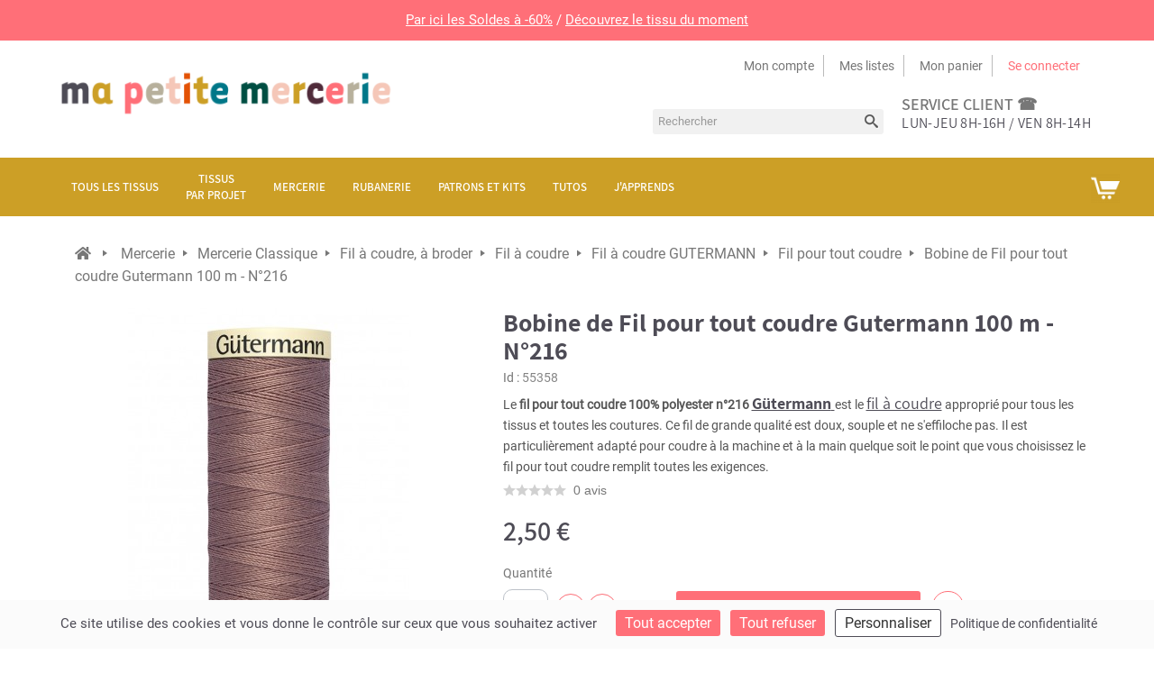

--- FILE ---
content_type: text/html; charset=utf-8
request_url: https://www.mapetitemercerie.com/fr/fil-pour-tout-coudre/55358-bobine-de-fil-pour-tout-coudre-gutermann-100-m-n216.html
body_size: 29584
content:
<!DOCTYPE HTML>
<html lang="fr-fr">
	<head>
		<meta charset="utf-8" />
		<title>Bobine de Fil pour tout coudre Gutermann 100 m - N°216 - MPM</title>
		<meta name="description" content="Découvrez toutes nos gammes de bobines de fil Gutermann  ! Fil à coudre 100% polyester bobine de 100m , coloris marron n°216! Livraison rapide" />

 
		<meta property="og:title" content="Bobine de Fil pour tout coudre Gutermann 100 m - N°216"/>
		<meta property="og:type" content="product"/>
		<meta property="og:site_name" content="Ma Petite Mercerie"/>
		<meta property="og:description" content="Découvrez toutes nos gammes de bobines de fil Gutermann  ! Fil à coudre 100% polyester bobine de 100m , coloris marron n°216! Livraison rapide">
		<meta property="og:image" content="https://static.mapetitemercerie.com/86867-large_default/bobine-de-fil-pour-tout-coudre-gutermann-100-m-n216.jpg"/>


		<meta name="robots" content="index,follow" />
		<meta name="viewport" content="width=device-width, minimum-scale=0.25, maximum-scale=1.6, initial-scale=1.0" />
		<meta name="apple-mobile-web-app-capable" content="yes" />
		<meta name="apple-mobile-web-app-status-bar-style" content="#ff6f78">
		<meta name="theme-color" content="#ff6f78">

		<link rel="icon" type="image/png" href="https://static.mapetitemercerie.com/themes/mapetitemercerie-2.5/img/favicon.png" />

		<link href="https://static.mapetitemercerie.com/themes/mapetitemercerie-2.5/css/global.css?v=e0db038f" type="text/css" media="all" rel="stylesheet" />
		<link href="https://static.mapetitemercerie.com/themes/mapetitemercerie-2.5/css/autoload/uniform.default.css?v=e0db038f" type="text/css" media="all" rel="stylesheet" />
		<link href="https://static.mapetitemercerie.com/themes/mapetitemercerie-2.5/css/product.css?v=e0db038f" type="text/css" media="all" rel="stylesheet" />
		<link href="https://static.mapetitemercerie.com/themes/mapetitemercerie-2.5/css/print.css?v=e0db038f" type="text/css" media="print" rel="stylesheet" />
		<link href="https://static.mapetitemercerie.com/js/jquery/plugins/fancybox/jquery.fancybox.css?v=e0db038f" type="text/css" media="all" rel="stylesheet" />
		<link href="https://static.mapetitemercerie.com/js/jquery/plugins/bxslider/jquery.bxslider.css?v=e0db038f" type="text/css" media="all" rel="stylesheet" />
		<link href="https://static.mapetitemercerie.com/themes/mapetitemercerie-2.5/css/modules/blocksearch/blocksearch.css?v=e0db038f" type="text/css" media="all" rel="stylesheet" />
		<link href="https://static.mapetitemercerie.com/js/jquery/plugins/autocomplete/jquery.autocomplete.css?v=e0db038f" type="text/css" media="all" rel="stylesheet" />
		<link href="https://static.mapetitemercerie.com/themes/mapetitemercerie-2.5/css/modules/blocknewsletter/blocknewsletter.css?v=e0db038f" type="text/css" media="all" rel="stylesheet" />
		<link href="https://static.mapetitemercerie.com/themes/mapetitemercerie-2.5/css/modules/blockcart/blockcart.css?v=e0db038f" type="text/css" media="all" rel="stylesheet" />
		<link href="https://static.mapetitemercerie.com/themes/mapetitemercerie-2.5/css/modules/blockcategories/blockcategories.css?v=e0db038f" type="text/css" media="all" rel="stylesheet" />
		<link href="https://static.mapetitemercerie.com/modules/posscroll/scrolltop.css?v=e0db038f" type="text/css" media="all" rel="stylesheet" />
		<link href="https://static.mapetitemercerie.com/themes/mapetitemercerie-2.5/css/modules/blockuserinfo/blockuserinfo.css?v=e0db038f" type="text/css" media="all" rel="stylesheet" />
		<link href="https://static.mapetitemercerie.com/modules/o10cretailunit/style.css?v=e0db038f" type="text/css" media="all" rel="stylesheet" />
		<link href="https://static.mapetitemercerie.com/modules/pm_advancedtopmenu/css/pm_advancedtopmenu_base.css?v=e0db038f" type="text/css" media="all" rel="stylesheet" />
		<link href="https://static.mapetitemercerie.com/modules/pm_advancedtopmenu/css/pm_advancedtopmenu_product.css?v=e0db038f" type="text/css" media="all" rel="stylesheet" />
		<link href="https://static.mapetitemercerie.com/modules/pm_advancedtopmenu/css/pm_advancedtopmenu_global-1.css?v=e0db038f" type="text/css" media="all" rel="stylesheet" />
		<link href="https://static.mapetitemercerie.com/modules/pm_advancedtopmenu/css/pm_advancedtopmenu_advanced-1.css?v=e0db038f" type="text/css" media="all" rel="stylesheet" />
		<link href="https://static.mapetitemercerie.com/modules/pm_advancedtopmenu/css/pm_advancedtopmenu-1.css?v=e0db038f" type="text/css" media="all" rel="stylesheet" />
		<link href="https://static.mapetitemercerie.com/themes/mapetitemercerie-2.5/css/modules/blockwishlist/blockwishlist.css?v=e0db038f" type="text/css" media="all" rel="stylesheet" />
		<link href="https://static.mapetitemercerie.com/modules/netreviews/views/css/avisverifies-template1.css?v=e0db038f" type="text/css" media="all" rel="stylesheet" />
		<link href="https://static.mapetitemercerie.com/modules/mpm_declinaisons/views/css/list-declinaisons.css?v=e0db038f" type="text/css" media="all" rel="stylesheet" />
		<link href="https://static.mapetitemercerie.com/themes/mapetitemercerie-2.5/css/modules/posproductcates/posproductcategory.css?v=e0db038f" type="text/css" media="all" rel="stylesheet" />
		<link href="https://static.mapetitemercerie.com/themes/mapetitemercerie-2.5/css/modules/mailalerts/mailalerts.css?v=e0db038f" type="text/css" media="all" rel="stylesheet" />
		<link href="https://static.mapetitemercerie.com/themes/mapetitemercerie-2.5/css/modules/o10c_revslider/rs-plugin/css/settings.css?v=e0db038f" type="text/css" media="all" rel="stylesheet" />
		<link href="https://static.mapetitemercerie.com/themes/mapetitemercerie-2.5/css/modules/o10c_revslider/rs-plugin/css/static-captions.css?v=e0db038f" type="text/css" media="all" rel="stylesheet" />
		<link href="https://static.mapetitemercerie.com/themes/mapetitemercerie-2.5/css/modules/o10c_revslider/rs-plugin/css/dynamic-captions.css?v=e0db038f" type="text/css" media="all" rel="stylesheet" />
		<link href="https://static.mapetitemercerie.com/modules/o10c_revslider/css/front.css?v=e0db038f" type="text/css" media="all" rel="stylesheet" />
		<link href="https://static.mapetitemercerie.com/themes/mapetitemercerie-2.5/css/product_list.css?v=e0db038f" type="text/css" media="all" rel="stylesheet" />
		<link href="https://static.mapetitemercerie.com/modules/mpm_tarteaucitron/css/tarteaucitron.css?v=e0db038f" type="text/css" media="all" rel="stylesheet" />
	
	<script type="text/javascript">
var CUSTOMIZE_TEXTFIELD = 1;
var FancyboxI18nClose = 'Fermer';
var FancyboxI18nNext = 'Suivant';
var FancyboxI18nPrev = 'Pr&eacute;c&eacute;dent';
var PS_CATALOG_MODE = false;
var added_to_wishlist = 'Added to your wishlist.';
var ajax_allowed = true;
var ajaxsearch = true;
var allowBuyWhenOutOfStock = false;
var attribute_anchor_separator = '-';
var attributesCombinations = [];
var availableLaterValue = '';
var availableNowValue = '';
var baseDir = 'https://www.mapetitemercerie.com/';
var baseUri = 'https://www.mapetitemercerie.com/';
var blocksearch_type = 'top';
var contentOnly = false;
var currencyBlank = 1;
var currencyFormat = 2;
var currencyRate = 1;
var currencySign = '€';
var currentDate = '2026-01-21 06:56:13';
var customerGroupWithoutTax = false;
var customizationFields = false;
var customizationIdMessage = 'Personnalisation';
var default_eco_tax = 0;
var delete_txt = 'Supprimer';
var displayList = false;
var displayPrice = 0;
var doesntExist = 'Hélas, ce produit n\'existe pas dans cette couleur, taille ou dimension. Il est disponible avec d\'autres options.';
var doesntExistNoMore = 'Ce produit n\'est plus en stock';
var doesntExistNoMoreBut = 'avec ces options mais reste disponible avec d\'autres options';
var ecotaxTax_rate = 0;
var fieldRequired = 'Veuillez remplir tous les champs, puis enregistrer votre personnalisation';
var freeProductTranslation = 'Offert !';
var freeShippingTranslation = 'Livraison gratuite !';
var generated_date = 1768974971;
var group_reduction = 0;
var idDefaultImage = 86867;
var id_lang = 2;
var id_product = 55358;
var img_dir = 'https://static.mapetitemercerie.com/themes/mapetitemercerie-2.5/img/';
var img_prod_dir = 'https://static.mapetitemercerie.com/img/p/';
var img_ps_dir = 'https://static.mapetitemercerie.com/img/';
var instantsearch = false;
var isGuest = 0;
var isLogged = 0;
var isMobile = false;
var jqZoomEnabled = false;
var loggin_required = 'Vous devez être connecté pour gérer votre liste d\'envies.';
var mailalerts_already = 'vous êtes déjà abonné à ce produit';
var mailalerts_invalid = 'adresse email invalide';
var mailalerts_placeholder = 'email@email.com';
var mailalerts_registered = 'abonné aux alertes';
var mailalerts_url_add = 'https://www.mapetitemercerie.com/fr/module/mailalerts/actions?process=add';
var mailalerts_url_check = 'https://www.mapetitemercerie.com/fr/module/mailalerts/actions?process=check';
var maxQuantityToAllowDisplayOfLastQuantityMessage = 0;
var minimalQuantity = 1;
var mywishlist_url = 'https://www.mapetitemercerie.com/fr/module/blockwishlist/mywishlist';
var noTaxForThisProduct = false;
var o10cretailunit = null;
var oosHookJsCodeFunctions = [];
var page_name = 'product';
var placeholder_blocknewsletter = 'Saisissez votre adresse e-mail';
var priceDisplayMethod = 0;
var priceDisplayPrecision = 2;
var productAvailableForOrder = true;
var productBasePriceTaxExcl = 2.08;
var productBasePriceTaxExcluded = 2.08;
var productBrandName = 'Gutermann';
var productCategory = 'fil-pour-tout-coudre';
var productHasAttributes = false;
var productName = 'Bobine de Fil pour tout coudre Gutermann 100 m - N°216';
var productPrice = 2.5;
var productPriceTaxExcluded = 2.08;
var productPriceTaxExcludedWithReduction = 2.08;
var productPriceWithoutReduction = 2.496;
var productReductionTaxExcluded = 0;
var productReference = 'GU788988.0216';
var productShowPrice = true;
var productUnitPriceRatio = 0;
var product_fileButtonHtml = 'Ajouter';
var product_fileDefaultHtml = 'Aucun fichier sélectionné';
var product_specific_price = [];
var quantitiesDisplayAllowed = true;
var quantityAvailable = 5;
var quickView = false;
var reduction_percent = 0;
var reduction_price = 0;
var removingLinkText = 'supprimer cet article du panier';
var roundMode = 2;
var search_url = 'https://www.mapetitemercerie.com/fr/recherche';
var specific_currency = false;
var specific_price = 0;
var static_token = 'f7fbdce623355e672302ab8a8d0e9a6c';
var stock_management = 1;
var taxRate = 20;
var token = 'f7fbdce623355e672302ab8a8d0e9a6c';
var uploading_in_progress = 'Envoi en cours, veuillez patienter...';
var usingSecureMode = true;
var wishlistProductsIds = false;
</script>


<script type="text/javascript">
window.dataLayer = window.dataLayer || [];
(function(w,d,s,l,i){ w[l]=w[l]||[];w[l].push({ 'gtm.start':
		new Date().getTime(),event:'gtm.js'});var f=d.getElementsByTagName(s)[0],
		j=d.createElement(s),dl=l!='dataLayer'?'&l='+l:'';j.async=true;j.src=
		'https://www.googletagmanager.com/gtm.js?id='+i+dl;f.parentNode.insertBefore(j,f);
		} )(window,document,'script','dataLayer','GTM-5WJB42MC');
</script>

		<script src="https://static.mapetitemercerie.com/js/jquery/jquery-1.12.4.min.js?v=e0db038f" type="text/javascript"></script>
		<script src="https://static.mapetitemercerie.com/js/jquery/jquery-migrate-1.4.1.min.js?v=e0db038f" type="text/javascript"></script>
		<script src="https://static.mapetitemercerie.com/js/jquery/plugins/jquery.easing.js?v=e0db038f" type="text/javascript"></script>
		<script src="https://static.mapetitemercerie.com/js/tools.js?v=e0db038f" type="text/javascript"></script>
		<script src="https://static.mapetitemercerie.com/themes/mapetitemercerie-2.5/js/global.js?v=e0db038f" type="text/javascript"></script>
		<script src="https://static.mapetitemercerie.com/themes/mapetitemercerie-2.5/js/autoload/10-bootstrap.min.js?v=e0db038f" type="text/javascript"></script>
		<script src="https://static.mapetitemercerie.com/themes/mapetitemercerie-2.5/js/autoload/15-jquery.total-storage.min.js?v=e0db038f" type="text/javascript"></script>
		<script src="https://static.mapetitemercerie.com/themes/mapetitemercerie-2.5/js/autoload/15-jquery.uniform-modified.js?v=e0db038f" type="text/javascript"></script>
		<script src="https://static.mapetitemercerie.com/js/jquery/plugins/fancybox/jquery.fancybox.js?v=e0db038f" type="text/javascript"></script>
		<script src="https://static.mapetitemercerie.com/js/jquery/plugins/jquery.idTabs.js?v=e0db038f" type="text/javascript"></script>
		<script src="https://static.mapetitemercerie.com/js/jquery/plugins/jquery.scrollTo.js?v=e0db038f" type="text/javascript"></script>
		<script src="https://static.mapetitemercerie.com/js/jquery/plugins/jquery.serialScroll.js?v=e0db038f" type="text/javascript"></script>
		<script src="https://static.mapetitemercerie.com/js/jquery/plugins/bxslider/jquery.bxslider.js?v=e0db038f" type="text/javascript"></script>
		<script src="https://static.mapetitemercerie.com/themes/mapetitemercerie-2.5/js/product.js?v=e0db038f" type="text/javascript"></script>
		<script src="https://static.mapetitemercerie.com/modules/o10c_googletagmanager/views/js/datalayer.js?v=e0db038f" type="text/javascript"></script>
		<script src="https://static.mapetitemercerie.com/js/jquery/plugins/autocomplete/jquery.autocomplete.js?v=e0db038f" type="text/javascript"></script>
		<script src="https://static.mapetitemercerie.com/themes/mapetitemercerie-2.5/js/modules/blocksearch/blocksearch.js?v=e0db038f" type="text/javascript"></script>
		<script src="https://static.mapetitemercerie.com/themes/mapetitemercerie-2.5/js/modules/blocknewsletter/blocknewsletter.js?v=e0db038f" type="text/javascript"></script>
		<script src="https://static.mapetitemercerie.com/themes/mapetitemercerie-2.5/js/modules/blockcart/ajax-cart.js?v=e0db038f" type="text/javascript"></script>
		<script src="https://static.mapetitemercerie.com/js/jquery/plugins/jquery.scrollTo.js?v=e0db038f" type="text/javascript"></script>
		<script src="https://static.mapetitemercerie.com/js/jquery/plugins/jquery.serialScroll.js?v=e0db038f" type="text/javascript"></script>
		<script src="https://static.mapetitemercerie.com/js/jquery/plugins/bxslider/jquery.bxslider.js?v=e0db038f" type="text/javascript"></script>
		<script src="https://static.mapetitemercerie.com/themes/mapetitemercerie-2.5/js/tools/treeManagement.js?v=e0db038f" type="text/javascript"></script>
		<script src="https://static.mapetitemercerie.com/modules/posscroll/scrolltop.js?v=e0db038f" type="text/javascript"></script>
		<script src="https://static.mapetitemercerie.com/modules/o10cretailunit/script.js?v=e0db038f" type="text/javascript"></script>
		<script src="https://static.mapetitemercerie.com/modules/pm_advancedtopmenu/js/pm_advancedtopmenu.js?v=e0db038f" type="text/javascript"></script>
		<script src="https://static.mapetitemercerie.com/themes/mapetitemercerie-2.5/js/modules/blockwishlist/js/ajax-wishlist.js?v=e0db038f" type="text/javascript"></script>
		<script src="https://static.mapetitemercerie.com/modules/netreviews/views/js/avisverifies-tpl.js?v=e0db038f" type="text/javascript"></script>
		<script src="https://static.mapetitemercerie.com/modules/posproductcates/pos.bxslider.min.js?v=e0db038f" type="text/javascript"></script>
		<script src="https://static.mapetitemercerie.com/themes/mapetitemercerie-2.5/js/modules/mailalerts/mailalerts.js?v=e0db038f" type="text/javascript"></script>
		<script src="https://static.mapetitemercerie.com/modules/o10c_revslider/rs-plugin/js/jquery.themepunch.plugins.min.js?v=e0db038f" type="text/javascript"></script>
		<script src="https://static.mapetitemercerie.com/modules/o10c_revslider/rs-plugin/js/jquery.themepunch.revolution.min.js?v=e0db038f" type="text/javascript"></script>
		<script src="https://static.mapetitemercerie.com/modules/o10c_revslider/rs-plugin/js/jquery.themepunch.plugins.min.js?v=e0db038f" type="text/javascript"></script>
		<script src="https://static.mapetitemercerie.com/modules/o10c_revslider/rs-plugin/js/jquery.themepunch.revolution.min.js?v=e0db038f" type="text/javascript"></script>
		<script src="https://static.mapetitemercerie.com/modules/o10c_revslider/rs-plugin/js/jquery.themepunch.plugins.min.js?v=e0db038f" type="text/javascript"></script>
		<script src="https://static.mapetitemercerie.com/modules/o10c_revslider/rs-plugin/js/jquery.themepunch.revolution.min.js?v=e0db038f" type="text/javascript"></script>
		<script src="https://static.mapetitemercerie.com/modules/o10c_revslider/rs-plugin/js/jquery.themepunch.plugins.min.js?v=e0db038f" type="text/javascript"></script>
		<script src="https://static.mapetitemercerie.com/modules/o10c_revslider/rs-plugin/js/jquery.themepunch.revolution.min.js?v=e0db038f" type="text/javascript"></script>
		<script src="https://static.mapetitemercerie.com/modules/o10c_revslider/rs-plugin/js/jquery.themepunch.plugins.min.js?v=e0db038f" type="text/javascript"></script>
		<script src="https://static.mapetitemercerie.com/modules/o10c_revslider/rs-plugin/js/jquery.themepunch.revolution.min.js?v=e0db038f" type="text/javascript"></script>
		<script src="https://static.mapetitemercerie.com/modules/mpm_tarteaucitron/lib/tarteaucitron/tarteaucitron.min.js?v=e0db038f" type="text/javascript"></script>
		<script src="https://static.mapetitemercerie.com/modules/mpm_tarteaucitron/js/tarteaucitron.js?v=e0db038f" type="text/javascript"></script>
		<script src="https://static.mapetitemercerie.com/modules/o10c_revslider/rs-plugin/js/jquery.themepunch.plugins.min.js?v=e0db038f" type="text/javascript"></script>
		<script src="https://static.mapetitemercerie.com/modules/o10c_revslider/rs-plugin/js/jquery.themepunch.revolution.min.js?v=e0db038f" type="text/javascript"></script>
	

<script type="text/javascript">
(function () {
    var sf = document.createElement('script');
    sf.type = 'text/javascript';
    sf.src = "https://tag.search.sensefuel.live/tag/74b05614-ed84-4950-95dc-025dfd877857/tagp.js";
    document.head.insertBefore(sf, document.head.firstChild);
})();
</script>


<link rel="canonical" href="https://www.mapetitemercerie.com/fr/fil-pour-tout-coudre/55358-bobine-de-fil-pour-tout-coudre-gutermann-100-m-n216.html" /><script type="application/ld+json">{
    "@context": "https://schema.org/",
    "@type": "Product",
    "name": "Bobine de Fil pour tout coudre Gutermann 100 m - N\u00b0216",
    "sku": "GU788988.0216",
    "url": "https://www.mapetitemercerie.com/fr/fil-pour-tout-coudre/55358-bobine-de-fil-pour-tout-coudre-gutermann-100-m-n216.html",
    "description": "Le\u00a0fil\u00a0pour tout coudre 100% polyester n\u00b0216\u00a0G\u00fctermann\u00a0est le\u00a0fil \u00e0 coudre\u00a0appropri\u00e9 pour\u00a0tous les tissus et toutes les coutures. Ce fil de grande qualit\u00e9 est doux, souple et ne s'effiloche pas. Il est particuli\u00e8rement adapt\u00e9 pour coudre \u00e0 la machine et \u00e0 la main quelque soit le point que vous choisissez le fil pour tout coudre remplit toutes les exigences.",
    "image": [
        "https://static.mapetitemercerie.com/86867/Bobine de Fil pour tout coudre Gutermann 100 m - N\u00b0216.jpg"
    ],
    "brand": {
        "@type": "Brand",
        "name": "Gutermann"
    },
    "aggregateRating": [],
    "offers": {
        "@type": "Offer",
        "availability": "https://schema.org/InStock",
        "price": 2.5,
        "priceCurrency": "EUR"
    }
}</script> 



	</head>
	<body id="product" class="product product-55358 product-bobine-de-fil-pour-tout-coudre-gutermann-100-m-n216 category-2035 category-fil-pour-tout-coudre hide-left-column hide-right-column lang_fr">
					<div id="page">
			<div class="header-container">
				<header id="header">
					<div class="banner">
									  	  <div style="width: 100vw; margin: 0; padding: 0;">
<p style="margin: 0;"><span style="display: block; font-size: 15px; padding: 10px; background-color: #ff6f78; color: #fff; text-align: center; text-shadow: none;"><a href="https://www.mapetitemercerie.com/fr/144-bonnes-affaires" style="color: #fff; text-decoration: underline;">Par ici les Soldes à -60%</a> / <a href="https://www.mapetitemercerie.com/fr/maille/119420-tissu-lainage-bouclette-leopard-marron.html" style="color: #fff; text-decoration: underline;">Découvrez le tissu du moment</a></span></p>
</div>
	        
					</div>
					
					<div class="header-inner">
						<div class="header-top"></div>
						<div class="header-content container">
							<div class="row">
								<div id="header_logo" class="col-md-4 col-sm-4 col-sms12">
									<a href="https://www.mapetitemercerie.com/" title="Ma Petite Mercerie">
										<img class="logo img-responsive" src="https://static.mapetitemercerie.com/themes/mapetitemercerie-2.5/img/logo.png" alt="Ma Petite Mercerie"/>
									</a>
								</div>
								<div class="header_right col-md-8 col-sm-8 col-sms12">
									<div class="nav">
										<nav>
											
<div class="header_links_wrap">
	<ul id="header_links">

		
		<li><a class="link-myaccount" href="https://www.mapetitemercerie.com/fr/mon-compte" title="Mon compte">Mon compte</a></li>
		
		<li><a class="link-wishlist wishlist_block" href="https://www.mapetitemercerie.com/fr/module/blockwishlist/mywishlist" title="Mes listes">Mes listes</a></li>
		


		<li>
			<a class="link-mycart"  href="https://www.mapetitemercerie.com/fr/commande" title="View my shopping cart" rel="nofollow">Mon panier</a>

		</li>	



						<li class="last"><a class="link-login" href="https://www.mapetitemercerie.com/fr/mon-compte" title="Se connecter"  rel="nofollow">Se connecter</a></li>
				
	</ul>
</div>	
			
										</nav>
									</div>
										  	  <div class="header-static-block">
<div class="col header-call">
<div class="h2_class"><a href="https://www.mapetitemercerie.com/fr/content/6-faq">service client ☎</a></div>
<p>Lun-Jeu 8h-16h / Ven 8h-14h</p>
</div>
</div>
	       	  	  
	  		<!-- Block search module TOP -->
<div class="header-static-block">
<div id="search_block_top">
	<div id="search_block_top_inner">	
	<form id="searchbox" method="get" action="https://www.mapetitemercerie.com/fr/recherche" >
		<div class="form-search">
			<input type="hidden" name="controller" value="search" />
			<input type="hidden" name="orderby" value="position" />
			<input type="hidden" name="orderway" value="desc" />
			<input class="search_query form-control" type="text" id="search_query_top" name="search_query" placeholder="Rechercher" value="" />
			<button type="submit" name="submit_search" class="btn btn-default button-search">
				<span>Rechercher</span>
			</button>
		</div>
	</form>
	</div>
</div>
</div>
<!-- /Block search module TOP -->
	        	
								</div>	
								
								

							</div>
						</div>
						<!-- MODULE Block cart -->
<div class="">
	<div class="shopping_cart">
		<div class="shopping_cart_inner">
			<div class="shopping_cart_inner1">
		<a href="https://www.mapetitemercerie.com/fr/commande" title="Voir mon panier" rel="nofollow">
			<b>Panier</b>
			<span class="ajax_cart_quantity unvisible">0</span>
			<span class="ajax_cart_product_txt unvisible">Produit</span>
			<span class="ajax_cart_product_txt_s unvisible">Produits</span>
			<span class="ajax_cart_total unvisible">
							</span>
			<span class="ajax_cart_no_product">(vide)</span>
					</a>
					<div class="cart_block block exclusive">
				<div class="block_content">
					<!-- block list of products -->
					<div class="cart_block_list">
												<p class="cart_block_no_products">
							Aucun produit
						</p>
												<div class="cart-prices">
							<div class="cart-prices-line first-line">
								<span class="price cart_block_shipping_cost ajax_cart_shipping_cost">
																			Livraison gratuite !
																	</span>
								<span>
									Livraison
								</span>
							</div>
																					<div class="cart-prices-line last-line">
								<span class="price cart_block_total ajax_block_cart_total">0,00 €</span>
								<span>Total</span>
							</div>
													</div>
						<p class="cart-buttons">
							<a id="button_order_cart" class="btn btn-default button button-small" href="https://www.mapetitemercerie.com/fr/commande" title="Commander" rel="nofollow">
								<span>
									Commander<i class="icon-chevron-right right"></i>
								</span>
							</a>
						</p>
					</div>
				</div>
			</div><!-- .cart_block -->
					</div>
		</div>
	</div>
</div>

	<div id="layer_cart">
		<div class="clearfix">
			<div class="layer_cart_product col-xs-12 col-md-8">
				<span class="cross" title="Fermer la fenêtre"></span>
				<div class="h2_class">
					<i class="icon-ok"></i> Produit ajouté au panier avec succès
				</div>
				<div class="product-image-container layer_cart_img">
				</div>
				<div class="layer_cart_product_info">
					<span id="layer_cart_product_title" class="product-name"></span>
					<span id="layer_cart_product_attributes"></span>
					<div>
						<strong class="dark">Quantité</strong>
						<span id="layer_cart_product_quantity"></span>
					</div>
					<div>
						<strong class="dark">Total</strong>
						<span id="layer_cart_product_price"></span>
					</div>
					<div class="layer_cart_suggestion">
						<div id="suggestion">
							<p id="suggestion">Suggestion</p>
						</div>
						<div class="layer_cart_suggestion_block">
							<div class="item product-image-container layer_cart_img_accessoire"></div>						
							<div class="layer_cart_suggestion_info">
							<a href="" id="layer_cart_accessoire_title_link"><p class="item" id="layer_cart_accessoire_title"></p></a>
								<span class="item" id="layer_cart_accessoire_price"></span>
								<a href="" title="Add to cart" id="add_to_cart_suggestion" class="item button ajax_add_to_cart_button btn btn-default" data-id-product="" rel="nofollow" title="Add to cart">
									<span>Ajouter au panier</span>
								</a>
							</div>		
						</div>		
					</div> 
				</div>
			</div>
			<div class="layer_cart_cart col-xs-12 col-md-4">
				<div class="h2_class">
					<!-- Plural Case [both cases are needed because page may be updated in Javascript] -->
					<span class="ajax_cart_product_txt_s  unvisible">
						Il y a <span class="ajax_cart_quantity">0</span> produits dans votre panier.
					</span>
					<!-- Singular Case [both cases are needed because page may be updated in Javascript] -->
					<span class="ajax_cart_product_txt ">
						Il y a 1 produit dans votre panier.
					</span>
				</div>
	
				<div class="layer_cart_row">
					<strong class="dark">
						Total produits
																					TTC
																		</strong>
					<span class="ajax_block_products_total">
											</span>
				</div>
	
								<div class="layer_cart_row">
					<strong class="dark">
						Frais de port&nbsp;TTC					</strong>
					<span class="ajax_cart_shipping_cost">
													Livraison gratuite !
											</span>
				</div>
								<div class="layer_cart_row">	
					<strong class="dark">
						Total
																					TTC
																		</strong>
					<span class="ajax_block_cart_total">
											</span>
				</div>
				<div class="button-container">	
					<span class="continue btn btn-default button" title="Continuer mes achats">
						<span>
							<i class="icon-chevron-left left"></i>Continuer mes achats
						</span>
					</span><br>
					<a class="btn btn-default button button-medium  proceed_checkout"	href="https://www.mapetitemercerie.com/fr/commande" title="Commander" rel="nofollow">
						<span>
							Commander<i class="icon-chevron-right right"></i>
						</span>
					</a>	

					

				</div>
				
			</div>
			
		</div>
		
		<div class="crossseling"></div>
	</div> <!-- #layer_cart -->
	<div class="layer_cart_overlay"></div>

<!-- /MODULE Block cart -->
<!--  AdvancedTopMenu -->
<div id="adtm_menu" data-open-method="1">
<div id="adtm_menu_inner" class="clearfix advtm_open_on_hover">
<ul id="menu">
	<li class="li-niveau1 advtm_menu_toggle">
		<a class="a-niveau1 adtm_toggle_menu_button"><span class="advtm_menu_span adtm_toggle_menu_button_text">Menu</span></a>
	</li>



						<li class="li-niveau1 advtm_menu_8 sub"><a href="https://www.mapetitemercerie.com/fr/10-tissu" title="Tous les tissus"  class=" a-niveau1"  data-type="category" data-id="10"><span class="advtm_menu_span advtm_menu_span_8">Tous les tissus</span><!--[if gte IE 7]><!--></a><!--<![endif]-->
<!--[if lte IE 6]><table><tr><td><![endif]-->
	<div class="adtm_sub">
				<table class="columnWrapTable"><tr>
															<td class="adtm_column_wrap_td advtm_column_wrap_td_80 advtm_hide_mobile">
				<div class="adtm_column_wrap advtm_column_wrap_80">
								<div class="adtm_column_wrap_sizer">&nbsp;</div>
												</div>
				</td>
																		<td class="adtm_column_wrap_td advtm_column_wrap_td_178">
				<div class="adtm_column_wrap advtm_column_wrap_178">
								<div class="adtm_column_wrap_sizer">&nbsp;</div>
													<p><a href="https://www.mapetitemercerie.com/fr/597-viscose"></a></p>
<p><a href="https://www.mapetitemercerie.com/fr/597-viscose"></a></p>
<p><a href="https://www.mapetitemercerie.com/fr/597-viscose"></a></p>
<p><a href="https://www.mapetitemercerie.com/fr/597-viscose"></a></p>
<p><a href="https://www.mapetitemercerie.com/fr/597-viscose"></a></p>
<p><a href="https://www.mapetitemercerie.com/fr/597-viscose"></a></p>
<p><a href="https://www.mapetitemercerie.com/fr/597-viscose"></a></p>
<p><a href="https://www.mapetitemercerie.com/fr/597-viscose"></a></p>
<p><a href="https://www.mapetitemercerie.com/fr/nouveaux-produits"><img src="https://mapetitemercerie-blog.s3.amazonaws.com/wp-content/uploads/2025/06/03093021/Fermeture.jpg" alt="Nouveaux tissus" width="180" height="50" /></a></p>
<p><a href="https://www.mapetitemercerie.com/fr/597-viscose"><img src="https://mapetitemercerie-blog.s3.amazonaws.com/wp-content/uploads/2025/06/02145212/5-1.png" alt="Tissu viscose" width="180" height="50" /></a></p>
<p><a href="https://www.mapetitemercerie.com/fr/1326-gaze-de-coton-lange"><img src="https://mapetitemercerie-blog.s3.amazonaws.com/wp-content/uploads/2025/06/02145213/7.png" alt="Gaze de coton" width="180" height="50" /></a></p>
<p><a href="https://www.mapetitemercerie.com/fr/128-tissu-lin"><img src="https://mapetitemercerie-blog.s3.amazonaws.com/wp-content/uploads/2025/06/02145212/6-1.png" alt="Tissu lin" width="180" height="50" /></a></p>
<p><a href="https://www.mapetitemercerie.com/fr/923-matelasse"><img src="https://mapetitemercerie-blog.s3.amazonaws.com/wp-content/uploads/2025/06/02145213/8.png" alt="Tissu matelassé" width="180" height="50" /></a></p>
<p><a href="https://www.mapetitemercerie.com/fr/4177-eponge-bambou"><img src="https://mapetitemercerie-blog.s3.amazonaws.com/wp-content/uploads/2025/06/02145214/9.png" alt="Éponge bambou" width="180" height="50" /></a></p>
<p></p>
<p></p>
								</div>
				</td>
																		<td class="adtm_column_wrap_td advtm_column_wrap_td_61">
				<div class="adtm_column_wrap advtm_column_wrap_61">
								<div class="adtm_column_wrap_sizer">&nbsp;</div>
																																					<div class="adtm_column adtm_column_151">
													<span class="column_wrap_title"><a href="https://www.mapetitemercerie.com/fr/910-coton" title="Coton, lin"  class=""  data-type="category" data-id="910">Coton, lin</a></span>																						<ul class="adtm_elements adtm_elements_151">
																																													<li class=""><a href="https://www.mapetitemercerie.com/fr/89-tissu-coton-uni" title="Coton uni"  class=""  data-type="category" data-id="89">Coton uni</a></li>
																																																						<li class=""><a href="https://www.mapetitemercerie.com/fr/97-chambray" title="Chambray"  class=""  data-type="category" data-id="97">Chambray</a></li>
																																																						<li class=""><a href="https://www.mapetitemercerie.com/fr/1079-tissu-coton-cretonne" title="Coton cretonne"  class=""  data-type="category" data-id="1079">Coton cretonne</a></li>
																																																						<li class=""><a href="https://www.mapetitemercerie.com/fr/1062-pique-de-coton" title="Piqu&eacute; de coton"  class=""  data-type="category" data-id="1062">Piqu&eacute; de coton</a></li>
																																																						<li class=""><a href="https://www.mapetitemercerie.com/fr/162-gabardine" title="Gabardine"  class=""  data-type="category" data-id="162">Gabardine</a></li>
																																																						<li class=""><a href="https://www.mapetitemercerie.com/fr/161-popeline" title="Popeline"  class=""  data-type="category" data-id="161">Popeline</a></li>
																																																						<li class=""><a href="https://www.mapetitemercerie.com/fr/147-jeans" title="Jeans"  class=""  data-type="category" data-id="147">Jeans</a></li>
																																																						<li class=""><a href="https://www.mapetitemercerie.com/fr/1326-gaze-de-coton-lange" title="Gaze de coton et lange"  class=""  data-type="category" data-id="1326">Gaze de coton et lange</a></li>
																																																						<li class=""><a href="https://www.mapetitemercerie.com/fr/128-tissu-lin" title="Lin, ramie"  class=""  data-type="category" data-id="128">Lin, ramie</a></li>
																																																						<li class=""><a href="https://www.mapetitemercerie.com/fr/2252-seersucker" title="Seersucker"  class=""  data-type="category" data-id="2252">Seersucker</a></li>
																																																						<li class=""><a href="https://www.mapetitemercerie.com/fr/138-voile-de-coton" title="Voile"  class=""  data-type="category" data-id="138">Voile</a></li>
																									</ul>
																			</div>
											
																																					<div class="adtm_column adtm_column_155">
													<span class="column_wrap_title"><a href="https://www.mapetitemercerie.com/fr/1417-crepe-satin-mousseline" title="Tissu fluide"  class=""  data-type="category" data-id="1417">Tissu fluide</a></span>																						<ul class="adtm_elements adtm_elements_155">
																																													<li class=""><a href="https://www.mapetitemercerie.com/fr/331-crepe" title="Cr&ecirc;pe"  class=""  data-type="category" data-id="331">Cr&ecirc;pe</a></li>
																																																						<li class=""><a href="https://www.mapetitemercerie.com/fr/95-doublure-" title="Doublure "  class=""  data-type="category" data-id="95">Doublure </a></li>
																																																						<li class=""><a href="https://www.mapetitemercerie.com/fr/262-mousseline" title="Mousseline"  class=""  data-type="category" data-id="262">Mousseline</a></li>
																																																						<li class=""><a href="https://www.mapetitemercerie.com/fr/243-soie-satin" title="Soie et satin"  class=""  data-type="category" data-id="243">Soie et satin</a></li>
																																																						<li class=""><a href="https://www.mapetitemercerie.com/fr/470-taffetas" title="Taffetas"  class=""  data-type="category" data-id="470">Taffetas</a></li>
																																																						<li class=""><a href="https://www.mapetitemercerie.com/fr/597-viscose" title="Viscose"  class=""  data-type="category" data-id="597">Viscose</a></li>
																									</ul>
																			</div>
											
																																					<div class="adtm_column adtm_column_488">
													<span class="column_wrap_title"><a href="https://www.mapetitemercerie.com/fr/165-brode" title="Tissu brod&eacute;"  class=""  data-type="category" data-id="165">Tissu brod&eacute;</a></span>																						<ul class="adtm_elements adtm_elements_488">
																																													<li class=""><a href="https://www.mapetitemercerie.com/fr/1413-ajoure-et-broderie" title="Broderie anglaise"  class=""  data-type="category" data-id="1413">Broderie anglaise</a></li>
																																																						<li class=""><a href="https://www.mapetitemercerie.com/fr/907-plumetis" title="Plumetis"  class=""  data-type="category" data-id="907">Plumetis</a></li>
																									</ul>
																			</div>
											
												</div>
				</td>
																		<td class="adtm_column_wrap_td advtm_column_wrap_td_62">
				<div class="adtm_column_wrap advtm_column_wrap_62">
								<div class="adtm_column_wrap_sizer">&nbsp;</div>
																																					<div class="adtm_column adtm_column_154">
													<span class="column_wrap_title"><a href="https://www.mapetitemercerie.com/fr/4383-tissu-absorbant" title="Tissu absorbant"  class=""  data-type="category" data-id="4383">Tissu absorbant</a></span>																						<ul class="adtm_elements adtm_elements_154">
																																													<li class=""><a href="https://www.mapetitemercerie.com/fr/4177-eponge-bambou" title="Bambou"  class=""  data-type="category" data-id="4177">Bambou</a></li>
																																																						<li class=""><a href="https://www.mapetitemercerie.com/fr/154-eponge" title="&Eacute;ponge"  class=""  data-type="category" data-id="154">&Eacute;ponge</a></li>
																																																						<li class=""><a href="https://www.mapetitemercerie.com/fr/622-eponge-jersey" title="&Eacute;ponge jersey"  class=""  data-type="category" data-id="622">&Eacute;ponge jersey</a></li>
																																																						<li class=""><a href="https://www.mapetitemercerie.com/fr/855-nid-d-abeille" title="Nid d'abeille"  class=""  data-type="category" data-id="855">Nid d'abeille</a></li>
																																																						<li class=""><a href="https://www.mapetitemercerie.com/fr/205-tissu-zorb" title="Zorb"  class=""  data-type="category" data-id="205">Zorb</a></li>
																									</ul>
																			</div>
											
																																					<div class="adtm_column adtm_column_161">
													<span class="column_wrap_title"><a href="https://www.mapetitemercerie.com/fr/4384-tissu-chaud" title="Tissu chaud"  class=""  data-type="category" data-id="4384">Tissu chaud</a></span>																						<ul class="adtm_elements adtm_elements_161">
																																													<li class=""><a href="https://www.mapetitemercerie.com/fr/920-doudou" title="Doudou"  class=""  data-type="category" data-id="920">Doudou</a></li>
																																																						<li class=""><a href="https://www.mapetitemercerie.com/fr/1414-tissu-flanelle-et-gratte" title="Flanelle"  class=""  data-type="category" data-id="1414">Flanelle</a></li>
																																																						<li class=""><a href="https://www.mapetitemercerie.com/fr/90-fourrure" title="Fourrure, sherpa"  class=""  data-type="category" data-id="90">Fourrure, sherpa</a></li>
																																																						<li class=""><a href="https://www.mapetitemercerie.com/fr/151-lainage" title="Lainage, manteau"  class=""  data-type="category" data-id="151">Lainage, manteau</a></li>
																																																						<li class=""><a href="https://www.mapetitemercerie.com/fr/923-matelasse" title="Matelass&eacute;"  class=""  data-type="category" data-id="923">Matelass&eacute;</a></li>
																																																						<li class=""><a href="https://www.mapetitemercerie.com/fr/1419-polaire-doudou-pilou" title="Polaire"  class=""  data-type="category" data-id="1419">Polaire</a></li>
																																																						<li class=""><a href="https://www.mapetitemercerie.com/fr/2267-softshell" title="Softshell"  class=""  data-type="category" data-id="2267">Softshell</a></li>
																																																						<li class=""><a href="https://www.mapetitemercerie.com/fr/98-tartans" title="Tartan"  class=""  data-type="category" data-id="98">Tartan</a></li>
																																																						<li class=""><a href="https://www.mapetitemercerie.com/fr/217-tweed" title="Tweed"  class=""  data-type="category" data-id="217">Tweed</a></li>
																																																						<li class=""><a href="https://www.mapetitemercerie.com/fr/94-tissu-velours" title="Velours"  class=""  data-type="category" data-id="94">Velours</a></li>
																									</ul>
																			</div>
											
												</div>
				</td>
																		<td class="adtm_column_wrap_td advtm_column_wrap_td_63">
				<div class="adtm_column_wrap advtm_column_wrap_63">
								<div class="adtm_column_wrap_sizer">&nbsp;</div>
																																					<div class="adtm_column adtm_column_489">
													<span class="column_wrap_title"><a href="https://www.mapetitemercerie.com/fr/402-toile" title="Toile et serg&eacute;"  class=""  data-type="category" data-id="402">Toile et serg&eacute;</a></span>																						<ul class="adtm_elements adtm_elements_489">
																																													<li class=""><a href="https://www.mapetitemercerie.com/fr/1060-tissu-jacquard" title="Jacquard"  class=""  data-type="category" data-id="1060">Jacquard</a></li>
																																																						<li class=""><a href="https://www.mapetitemercerie.com/fr/741-toile-ciree" title="Toile cir&eacute;e"  class=""  data-type="category" data-id="741">Toile cir&eacute;e</a></li>
																																																						<li class=""><a href="https://www.mapetitemercerie.com/fr/984-toile-de-coton" title="Toile de coton"  class=""  data-type="category" data-id="984">Toile de coton</a></li>
																																																						<li class=""><a href="https://www.mapetitemercerie.com/fr/914-toile-de-jouy" title="Toile de Jouy"  class=""  data-type="category" data-id="914">Toile de Jouy</a></li>
																																																						<li class=""><a href="https://www.mapetitemercerie.com/fr/1055-toile-de-jute" title="Toile de jute"  class=""  data-type="category" data-id="1055">Toile de jute</a></li>
																																																						<li class=""><a href="https://www.mapetitemercerie.com/fr/918-toile-polyester-ameublement" title="Toile synth&eacute;tique"  class=""  data-type="category" data-id="918">Toile synth&eacute;tique</a></li>
																																																						<li class=""><a href="https://www.mapetitemercerie.com/fr/486-toile-de-transat" title="Toile transat"  class=""  data-type="category" data-id="486">Toile transat</a></li>
																									</ul>
																			</div>
											
																																					<div class="adtm_column adtm_column_156">
													<span class="column_wrap_title"><a href="https://www.mapetitemercerie.com/fr/1418-maille-sweat" title="Tissu extensible"  class=""  data-type="category" data-id="1418">Tissu extensible</a></span>																						<ul class="adtm_elements adtm_elements_156">
																																													<li class=""><a href="https://www.mapetitemercerie.com/fr/433-maille" title="Maille"  class=""  data-type="category" data-id="433">Maille</a></li>
																																																						<li class=""><a href="https://www.mapetitemercerie.com/fr/206-sweat" title="Sweat"  class=""  data-type="category" data-id="206">Sweat</a></li>
																																																						<li class=""><a href="https://www.mapetitemercerie.com/fr/1330-sweat-leger" title="French terry"  class=""  data-type="category" data-id="1330">French terry</a></li>
																																																						<li class=""><a href="https://www.mapetitemercerie.com/fr/634-lycra" title="Lycra"  class=""  data-type="category" data-id="634">Lycra</a></li>
																																																						<li class=""><a href="https://www.mapetitemercerie.com/fr/149-jersey" title="Jersey"  class=""  data-type="category" data-id="149">Jersey</a></li>
																									</ul>
																			</div>
											
																																					<div class="adtm_column adtm_column_165">
													<span class="column_wrap_title"><a href="https://www.mapetitemercerie.com/fr/148-tissu-simili-cuir" title="Simili cuir"  class=""  data-type="category" data-id="148">Simili cuir</a></span>																						<ul class="adtm_elements adtm_elements_165">
																																													<li class=""><a href="https://www.mapetitemercerie.com/fr/377-cuir" title="Cuir"  class=""  data-type="category" data-id="377">Cuir</a></li>
																																																						<li class=""><a href="https://www.mapetitemercerie.com/fr/1618-tissu-liege" title="Li&egrave;ge"  class=""  data-type="category" data-id="1618">Li&egrave;ge</a></li>
																																																						<li class=""><a href="https://www.mapetitemercerie.com/fr/405-uni" title="Simili cuir uni"  class=""  data-type="category" data-id="405">Simili cuir uni</a></li>
																																																						<li class=""><a href="https://www.mapetitemercerie.com/fr/1018-simili-cuir-pailletemotif" title="Simili cuir imprim&eacute;"  class=""  data-type="category" data-id="1018">Simili cuir imprim&eacute;</a></li>
																																																						<li class=""><a href="https://www.mapetitemercerie.com/fr/164-suedine" title="Su&eacute;dine"  class=""  data-type="category" data-id="164">Su&eacute;dine</a></li>
																									</ul>
																			</div>
											
												</div>
				</td>
																		<td class="adtm_column_wrap_td advtm_column_wrap_td_64">
				<div class="adtm_column_wrap advtm_column_wrap_64">
								<div class="adtm_column_wrap_sizer">&nbsp;</div>
																																					<div class="adtm_column adtm_column_157">
													<span class="column_wrap_title"><a href="https://www.mapetitemercerie.com/fr/619-dentelle" title="Dentelle"  class=""  data-type="category" data-id="619">Dentelle</a></span>																										</div>
											
																																					<div class="adtm_column adtm_column_451">
													<span class="column_wrap_title"><a href="https://www.mapetitemercerie.com/fr/341-drap-manteau-feutrine" title="Feutrine"  class=""  data-type="category" data-id="341">Feutrine</a></span>																										</div>
											
																																					<div class="adtm_column adtm_column_491">
													<span class="column_wrap_title"><a href="https://www.mapetitemercerie.com/fr/1199-tissu-enduit-ameublement" title="Tissu enduit"  class=""  data-type="category" data-id="1199">Tissu enduit</a></span>																										</div>
											
																																					<div class="adtm_column adtm_column_158">
													<span class="column_wrap_title"><a href="https://www.mapetitemercerie.com/fr/491-glitter-paillette-lame" title="Tissu paillet&eacute; et sequin"  class=""  data-type="category" data-id="491">Tissu paillet&eacute; et sequin</a></span>																										</div>
											
																																					<div class="adtm_column adtm_column_490">
													<span class="column_wrap_title"><a href="https://www.mapetitemercerie.com/fr/175-tulle-tarlatane" title="Tulle"  class=""  data-type="category" data-id="175">Tulle</a></span>																										</div>
											
																																					<div class="adtm_column adtm_column_446">
													<span class="column_wrap_title"><a href="https://www.mapetitemercerie.com/fr/188-tissu-technique" title="Tissu Technique"  class=""  data-type="category" data-id="188">Tissu Technique</a></span>																						<ul class="adtm_elements adtm_elements_446">
																																													<li class=""><a href="https://www.mapetitemercerie.com/fr/223-tissu-occultant" title="Tissu occultant"  class=""  data-type="category" data-id="223">Tissu occultant</a></li>
																																																						<li class=" advtm_hide_mobile"><a href="https://www.mapetitemercerie.com/fr/1179-impermeable" title="Imperm&eacute;able"  class=""  data-type="category" data-id="1179">Imperm&eacute;able</a></li>
																																																						<li class=" advtm_hide_mobile"><a href="https://www.mapetitemercerie.com/fr/1614-tissu-etamine-et-alimentaire" title="Contact alimentaire"  class=""  data-type="category" data-id="1614">Contact alimentaire</a></li>
																																																						<li class=" advtm_hide_mobile"><a href="https://www.mapetitemercerie.com/fr/4216-tissu-filet" title="Filet"  class=""  data-type="category" data-id="4216">Filet</a></li>
																																																						<li class=" advtm_hide_mobile"><a href="https://www.mapetitemercerie.com/fr/4170-tissu-pul" title="PUL"  class=""  data-type="category" data-id="4170">PUL</a></li>
																																																						<li class=" advtm_hide_mobile"><a href="https://www.mapetitemercerie.com/fr/1178-toile-a-patron" title="Toile &agrave; patron"  class=""  data-type="category" data-id="1178">Toile &agrave; patron</a></li>
																									</ul>
																			</div>
											
																																					<div class="adtm_column adtm_column_423">
													<span class="column_wrap_title"><a href="https://www.mapetitemercerie.com/fr/369-entoilage" title="Entoilage et thermocollant"  class=""  data-type="category" data-id="369">Entoilage et thermocollant</a></span>																										</div>
											
																																					<div class="adtm_column adtm_column_397">
													<span class="column_wrap_title"><a href="https://www.mapetitemercerie.com/fr/2062-tissu-oeko-tex" title="Tissus certifi&eacute;s"  class=""  data-type="category" data-id="2062">Tissus certifi&eacute;s</a></span>																										</div>
											
																																					<div class="adtm_column adtm_column_450">
													<span class="column_wrap_title"><a href="https://www.mapetitemercerie.com/fr/1370-coupon-tissu" title="Coupons de tissu"  class=""  data-type="category" data-id="1370">Coupons de tissu</a></span>																										</div>
											
												</div>
				</td>
																		<td class="adtm_column_wrap_td advtm_column_wrap_td_158 advtm_hide_mobile">
				<div class="adtm_column_wrap advtm_column_wrap_158">
								<div class="adtm_column_wrap_sizer">&nbsp;</div>
												</div>
				</td>
							</tr></table>
			</div>
<!--[if lte IE 6]></td></tr></table></a><![endif]-->
</li>



						<li class="li-niveau1 advtm_menu_9 sub"><a href="https://www.mapetitemercerie.com/fr/1499-tissus-mode" title="Tissus 
par projet"  class=" a-multiline a-niveau1"  data-type="category" data-id="1499"><span class="advtm_menu_span advtm_menu_span_9">Tissus <br />
par projet</span><!--[if gte IE 7]><!--></a><!--<![endif]-->
<!--[if lte IE 6]><table><tr><td><![endif]-->
	<div class="adtm_sub">
				<table class="columnWrapTable"><tr>
															<td class="adtm_column_wrap_td advtm_column_wrap_td_133 advtm_hide_mobile">
				<div class="adtm_column_wrap advtm_column_wrap_133">
								<div class="adtm_column_wrap_sizer">&nbsp;</div>
												</div>
				</td>
																		<td class="adtm_column_wrap_td advtm_column_wrap_td_81">
				<div class="adtm_column_wrap advtm_column_wrap_81">
								<div class="adtm_column_wrap_sizer">&nbsp;</div>
																																					<div class="adtm_column adtm_column_493">
													<span class="column_wrap_title"><a href="https://www.mapetitemercerie.com/fr/1174-tissus-habillement" title="Habillement"  class=""  data-type="category" data-id="1174">Habillement</a></span>																						<ul class="adtm_elements adtm_elements_493">
																																													<li class=""><a href="https://www.mapetitemercerie.com/fr/4386-tissu-chemisier" title="Tissu pour chemisier"  class=""  data-type="category" data-id="4386">Tissu pour chemisier</a></li>
																																																						<li class=""><a href="https://www.mapetitemercerie.com/fr/4390-tissu-deguisement" title="Tissu pour d&eacute;guisement"  class=""  data-type="category" data-id="4390">Tissu pour d&eacute;guisement</a></li>
																																																						<li class=""><a href="https://www.mapetitemercerie.com/fr/95-doublure-" title="Tissu pour doublure"  class=""  data-type="category" data-id="95">Tissu pour doublure</a></li>
																																																						<li class=""><a href="https://www.mapetitemercerie.com/fr/4387-tissu-jupe" title="Tissu pour jupe"  class=""  data-type="category" data-id="4387">Tissu pour jupe</a></li>
																																																						<li class=""><a href="https://www.mapetitemercerie.com/fr/4391-tissu-maillot" title="Tissu pour maillot de bain"  class=""  data-type="category" data-id="4391">Tissu pour maillot de bain</a></li>
																																																						<li class=""><a href="https://www.mapetitemercerie.com/fr/4388-tissu-manteau" title="Tissu pour manteau"  class=""  data-type="category" data-id="4388">Tissu pour manteau</a></li>
																																																						<li class=""><a href="https://www.mapetitemercerie.com/fr/1416-jean-et-gabardine" title="Tissu pour pantalon"  class=""  data-type="category" data-id="1416">Tissu pour pantalon</a></li>
																																																						<li class=""><a href="https://www.mapetitemercerie.com/fr/4385-tissu-robe" title="Tissu pour robe"  class=""  data-type="category" data-id="4385">Tissu pour robe</a></li>
																																																						<li class=""><a href="https://www.mapetitemercerie.com/fr/4230-selection-tissus-sport" title="Tissu sport "  class=""  data-type="category" data-id="4230">Tissu sport </a></li>
																																																						<li class=""><a href="https://www.mapetitemercerie.com/fr/4389-tissu-veste" title="Tissu pour veste"  class=""  data-type="category" data-id="4389">Tissu pour veste</a></li>
																									</ul>
																			</div>
											
												</div>
				</td>
																		<td class="adtm_column_wrap_td advtm_column_wrap_td_82">
				<div class="adtm_column_wrap advtm_column_wrap_82">
								<div class="adtm_column_wrap_sizer">&nbsp;</div>
																																					<div class="adtm_column adtm_column_179">
													<span class="column_wrap_title"><a href="https://www.mapetitemercerie.com/fr/882-tissus-ameublement" title="Ameublement"  class=""  data-type="category" data-id="882">Ameublement</a></span>																						<ul class="adtm_elements adtm_elements_179">
																																													<li class=""><a href="https://www.mapetitemercerie.com/fr/1434-tissu-pour-coussin" title="Tissu pour coussin"  class=""  data-type="category" data-id="1434">Tissu pour coussin</a></li>
																																																						<li class=""><a href="https://www.mapetitemercerie.com/fr/1433-tissu-pour-rideaux" title="Tissu pour rideaux"  class=""  data-type="category" data-id="1433">Tissu pour rideaux</a></li>
																																																						<li class=""><a href="https://www.mapetitemercerie.com/fr/2247-tissu-voilage" title="Tissu pour voilages"  class=""  data-type="category" data-id="2247">Tissu pour voilages</a></li>
																																																						<li class=""><a href="https://www.mapetitemercerie.com/fr/2197-tissu-ameublement-fauteuil" title="Tissu qualit&eacute; si&egrave;ge"  class=""  data-type="category" data-id="2197">Tissu qualit&eacute; si&egrave;ge</a></li>
																																																						<li class=""><a href="https://www.mapetitemercerie.com/fr/1435-nappe" title="Tissu pour nappes"  class=""  data-type="category" data-id="1435">Tissu pour nappes</a></li>
																																																						<li class=""><a href="https://www.mapetitemercerie.com/fr/1023-tissu-torchon" title="Tissu torchon"  class=""  data-type="category" data-id="1023">Tissu torchon</a></li>
																																																						<li class=""><a href="https://www.mapetitemercerie.com/fr/290-grande-largeur" title="Tissu grande largeur"  class=""  data-type="category" data-id="290">Tissu grande largeur</a></li>
																																																						<li class=""><a href="https://www.mapetitemercerie.com/fr/1369-exterieur" title="Tissu pour l'ext&eacute;rieur"  class=""  data-type="category" data-id="1369">Tissu pour l'ext&eacute;rieur</a></li>
																									</ul>
																			</div>
											
																																					<div class="adtm_column adtm_column_494">
													<span class="column_wrap_title"><a href="https://www.mapetitemercerie.com/fr/1627-evenements" title="&Eacute;v&eacute;nement"  class=""  data-type="category" data-id="1627">&Eacute;v&eacute;nement</a></span>																						<ul class="adtm_elements adtm_elements_494">
																																													<li class=""><a href="https://www.mapetitemercerie.com/fr/720-mariage" title="Mariage"  class=""  data-type="category" data-id="720">Mariage</a></li>
																																																						<li class=""><a href="https://www.mapetitemercerie.com/fr/902-tissu-noel" title="No&euml;l"  class=""  data-type="category" data-id="902">No&euml;l</a></li>
																																																						<li class=""><a href="https://www.mapetitemercerie.com/fr/1630-halloween" title="Halloween"  class=""  data-type="category" data-id="1630">Halloween</a></li>
																																																						<li class=""><a href="https://www.mapetitemercerie.com/fr/1631-carnaval" title="Carnaval"  class=""  data-type="category" data-id="1631">Carnaval</a></li>
																									</ul>
																			</div>
											
												</div>
				</td>
																		<td class="adtm_column_wrap_td advtm_column_wrap_td_84">
				<div class="adtm_column_wrap advtm_column_wrap_84">
								<div class="adtm_column_wrap_sizer">&nbsp;</div>
																																					<div class="adtm_column adtm_column_495">
													<span class="column_wrap_title"><a href="https://www.mapetitemercerie.com/fr/157-les-imprimes" title="Imprim&eacute;s"  class=""  data-type="category" data-id="157">Imprim&eacute;s</a></span>																						<ul class="adtm_elements adtm_elements_495">
																																													<li class=""><a href="https://www.mapetitemercerie.com/fr/221-animaux" title="Animaux"  class=""  data-type="category" data-id="221">Animaux</a></li>
																																																						<li class=""><a href="https://www.mapetitemercerie.com/fr/96-carreaux" title="Carreaux"  class=""  data-type="category" data-id="96">Carreaux</a></li>
																																																						<li class=""><a href="https://www.mapetitemercerie.com/fr/189-coeurs" title="Coeurs"  class=""  data-type="category" data-id="189">Coeurs</a></li>
																																																						<li class=""><a href="https://www.mapetitemercerie.com/fr/158-tissus-motifs-enfantins" title="Enfantins"  class=""  data-type="category" data-id="158">Enfantins</a></li>
																																																						<li class=""><a href="https://www.mapetitemercerie.com/fr/1227-ethnique" title="Ethnique"  class=""  data-type="category" data-id="1227">Ethnique</a></li>
																																																						<li class=""><a href="https://www.mapetitemercerie.com/fr/159-fleuri" title="Fleuris"  class=""  data-type="category" data-id="159">Fleuris</a></li>
																																																						<li class=""><a href="https://www.mapetitemercerie.com/fr/777-graphique" title="Graphiques"  class=""  data-type="category" data-id="777">Graphiques</a></li>
																																																						<li class=""><a href="https://www.mapetitemercerie.com/fr/4218-tissu-indien" title="Indien"  class=""  data-type="category" data-id="4218">Indien</a></li>
																																																						<li class=""><a href="https://www.mapetitemercerie.com/fr/627-tissu-marin" title="Marins"  class=""  data-type="category" data-id="627">Marins</a></li>
																																																						<li class=""><a href="https://www.mapetitemercerie.com/fr/630-nature" title="Nature"  class=""  data-type="category" data-id="630">Nature</a></li>
																																																						<li class=""><a href="https://www.mapetitemercerie.com/fr/131-pois" title="Pois"  class=""  data-type="category" data-id="131">Pois</a></li>
																																																						<li class=""><a href="https://www.mapetitemercerie.com/fr/900-rayures" title="Rayures"  class=""  data-type="category" data-id="900">Rayures</a></li>
																																																						<li class=""><a href="https://www.mapetitemercerie.com/fr/1200-waxafricain" title="Wax/Africain"  class=""  data-type="category" data-id="1200">Wax/Africain</a></li>
																																																						<li class=""><a href="https://www.mapetitemercerie.com/fr/157-les-imprimes" title="[voir tout]"  class=""  data-type="category" data-id="157">[voir tout]</a></li>
																									</ul>
																			</div>
											
												</div>
				</td>
																		<td class="adtm_column_wrap_td advtm_column_wrap_td_85">
				<div class="adtm_column_wrap advtm_column_wrap_85">
								<div class="adtm_column_wrap_sizer">&nbsp;</div>
																																					<div class="adtm_column adtm_column_498">
													<span class="column_wrap_title"><a href="https://www.mapetitemercerie.com/fr/884-designers" title="Designers"  class=""  data-type="category" data-id="884">Designers</a></span>																						<ul class="adtm_elements adtm_elements_498">
																																													<li class=""><a href="https://www.mapetitemercerie.com/fr/marque/5-alexander-henry" title="Alexander Henry"  class=""  data-type="brands" data-id="5">Alexander Henry</a></li>
																																																						<li class=""><a href="https://www.mapetitemercerie.com/fr/marque/8-art-gallery-fabrics" title="Art Gallery Fabrics"  class=""  data-type="brands" data-id="8">Art Gallery Fabrics</a></li>
																																																						<li class=""><a href="https://www.mapetitemercerie.com/fr/marque/14-camelot-fabrics" title="Camelot Fabrics"  class=""  data-type="brands" data-id="14">Camelot Fabrics</a></li>
																																																						<li class=""><a href="https://www.mapetitemercerie.com/fr/marque/19-cotton-steel" title="Cotton &amp; Steel"  class=""  data-type="brands" data-id="19">Cotton &amp; Steel</a></li>
																																																						<li class=""><a href="https://www.mapetitemercerie.com/fr/marque/104-dashwood-studio" title="Dashwood studio"  class=""  data-type="brands" data-id="104">Dashwood studio</a></li>
																																																						<li class=""><a href="https://www.mapetitemercerie.com/fr/marque/20-dear-stella" title="Dear Stella"  class=""  data-type="brands" data-id="20">Dear Stella</a></li>
																																																						<li class=""><a href="https://www.mapetitemercerie.com/fr/marque/22-disney" title="Disney"  class=""  data-type="brands" data-id="22">Disney</a></li>
																																																						<li class=""><a href="https://www.mapetitemercerie.com/fr/marque/153-fibre-mood" title="Fibre Mood"  class=""  data-type="brands" data-id="153">Fibre Mood</a></li>
																																																						<li class=""><a href="https://www.mapetitemercerie.com/fr/marque/30-kaffe-fasset" title="Kaffe Fasset"  class=""  data-type="brands" data-id="30">Kaffe Fasset</a></li>
																																																						<li class=""><a href="https://www.mapetitemercerie.com/fr/marque/184-katia-fabrics" title="Katia Fabrics"  class=""  data-type="brands" data-id="184">Katia Fabrics</a></li>
																																																						<li class=""><a href="https://www.mapetitemercerie.com/fr/marque/199-les-basiques-ma-petite-mercerie" title="Les basiques MPM"  class=""  data-type="brands" data-id="199">Les basiques MPM</a></li>
																																																						<li class=""><a href="https://www.mapetitemercerie.com/fr/marque/36-liberty" title="Liberty"  class=""  data-type="brands" data-id="36">Liberty</a></li>
																																																						<li class=""><a href="https://www.mapetitemercerie.com/fr/marque/42-maison-thevenon" title="Maison Thevenon"  class=""  data-type="brands" data-id="42">Maison Thevenon</a></li>
																																																						<li class=""><a href="https://www.mapetitemercerie.com/fr/marque/43-makower-uk" title="Makower UK"  class=""  data-type="brands" data-id="43">Makower UK</a></li>
																																																						<li class=""><a href="https://www.mapetitemercerie.com/fr/marque/87-poppy-fabrics" title="Poppy fabrics"  class=""  data-type="brands" data-id="87">Poppy fabrics</a></li>
																																																						<li class=""><a href="https://www.mapetitemercerie.com/fr/marque/176-safeco" title="Safeco"  class=""  data-type="brands" data-id="176">Safeco</a></li>
																																																						<li class=""><a href="https://www.mapetitemercerie.com/fr/content/9-toutes-les-marques-de-produits-de-mercerie-et-de-designer-textile-disponible-en-stock-" title="[voir tout]"  class="" >[voir tout]</a></li>
																									</ul>
																			</div>
											
												</div>
				</td>
																		<td class="adtm_column_wrap_td advtm_column_wrap_td_134">
				<div class="adtm_column_wrap advtm_column_wrap_134">
								<div class="adtm_column_wrap_sizer">&nbsp;</div>
																																					<div class="adtm_column adtm_column_496">
													<span class="column_wrap_title"><a href="#" title="Tonalit&eacute;"  class="adtm_unclickable"  data-type="category" data-id="4364">Tonalit&eacute;</a></span>																										</div>
													<p><a href="https://www.mapetitemercerie.com/fr/cl/5-tissus-tonalite-vert"><img src="https://mapetitemercerie-blog.s3.amazonaws.com/wp-content/uploads/2025/05/28155757/2.png" alt="Tissu vert" width="35" height="35" /></a><a href="https://www.mapetitemercerie.com/fr/cl/4-tissus-tonalite-bleu"><img src="https://mapetitemercerie-blog.s3.amazonaws.com/wp-content/uploads/2025/05/28155800/10.png" alt="Tissu bleu" width="35" height="35" /></a><a href="https://www.mapetitemercerie.com/fr/cl/3-tissus-tonalite-violet"><img src="https://mapetitemercerie-blog.s3.amazonaws.com/wp-content/uploads/2025/05/28155757/1.png" alt="Tissu violet" width="35" height="35" /></a><a href="https://www.mapetitemercerie.com/fr/cl/2-tissus-tonalite-rouge"><img src="https://mapetitemercerie-blog.s3.amazonaws.com/wp-content/uploads/2025/05/28155758/3.png" alt="Tissu rouge" width="35" height="35" /></a><a href="https://www.mapetitemercerie.com/fr/cl/1-tissus-tonalite-rose"><img src="https://mapetitemercerie-blog.s3.amazonaws.com/wp-content/uploads/2025/05/28155758/4.png" alt="Tissu rose" width="35" height="35" /></a><a href="https://www.mapetitemercerie.com/fr/cl/7-tissu-tonalite-orange"><img src="https://mapetitemercerie-blog.s3.amazonaws.com/wp-content/uploads/2025/05/28155758/5.png" alt="Tissu orange" width="35" height="35" /></a><a href="https://www.mapetitemercerie.com/fr/cl/6-tissu-tonalite-jaune"><img src="https://mapetitemercerie-blog.s3.amazonaws.com/wp-content/uploads/2025/05/28155800/8.png" alt="Tissu jaune" width="35" height="35" /></a><a href="https://www.mapetitemercerie.com/fr/cl/10-tissu-tonalite-beige"><img src="https://mapetitemercerie-blog.s3.amazonaws.com/wp-content/uploads/2025/05/28155800/11.png" alt="Tissu beige" width="35" height="35" /></a><a href="https://www.mapetitemercerie.com/fr/cl/8-tissu-tonalite-marron"><img src="https://mapetitemercerie-blog.s3.amazonaws.com/wp-content/uploads/2025/05/28155759/7.png" alt="Tissu marron" width="35" height="35" /></a><a href="https://www.mapetitemercerie.com/fr/cl/12-tissu-tonalite-noir"><img src="https://mapetitemercerie-blog.s3.amazonaws.com/wp-content/uploads/2025/05/28155759/6.png" alt="Tissu noir" width="35" height="35" /></a><a href="https://www.mapetitemercerie.com/fr/cl/9-tissu-tonalite-blanc"><img src="https://mapetitemercerie-blog.s3.amazonaws.com/wp-content/uploads/2025/05/28155803/17.png" width="35" height="35" alt="Tissu blanc" /></a><a href="https://www.mapetitemercerie.com/fr/cl/11-tissu-tonalite-gris"><img src="https://mapetitemercerie-blog.s3.amazonaws.com/wp-content/uploads/2025/05/28155800/9.png" alt="Tissu gris" width="35" height="35" /></a><a href="https://www.mapetitemercerie.com/fr/cl/15-tissu-tonalite-argent"><img src="https://mapetitemercerie-blog.s3.amazonaws.com/wp-content/uploads/2025/05/28155801/12.png" alt="Tissu argent" width="35" height="35" /></a><a href="https://www.mapetitemercerie.com/fr/cl/16-tissu-tonalite-bronze"><img src="https://mapetitemercerie-blog.s3.amazonaws.com/wp-content/uploads/2025/05/28155802/14.png" alt="Tissu bronze" width="35" height="35" /></a><a href="https://www.mapetitemercerie.com/fr/cl/14-tissu-tonalite-dore"><img src="https://mapetitemercerie-blog.s3.amazonaws.com/wp-content/uploads/2025/05/28155802/15.png" alt="Tissu doré" width="35" height="35" /></a><a href="https://www.mapetitemercerie.com/fr/cl/13-tissu-tonalite-multicolore"><img src="https://mapetitemercerie-blog.s3.amazonaws.com/wp-content/uploads/2025/05/28155801/13.png" alt="Tissu multicolore" width="35" height="35" /></a><a href="https://www.mapetitemercerie.com/fr/cl/17-tissu-tonalite-fluo"><img src="https://mapetitemercerie-blog.s3.amazonaws.com/wp-content/uploads/2025/05/28155802/16.png" alt="Tissu fluo" width="35" height="35" /></a></p>
<p></p>
											
																																					<div class="adtm_column adtm_column_497">
													<span class="column_wrap_title"><a href="#" title="Vos pr&eacute;f&eacute;r&eacute;s..."  class="adtm_unclickable"  data-type="category" data-id="10">Vos pr&eacute;f&eacute;r&eacute;s...</a></span>																										</div>
													<p><a href="https://www.mapetitemercerie.com/fr/marque/36-liberty"><img src="https://mapetitemercerie-blog.s3.amazonaws.com/wp-content/uploads/2025/06/02122746/5.png" width="200" height="56" /></a></p>
<p><a href="https://www.mapetitemercerie.com/fr/4218-tissu-indien"><img src="https://mapetitemercerie-blog.s3.amazonaws.com/wp-content/uploads/2025/06/02122747/6.png" alt="Tissus indiens" width="200" height="56" /></a></p>
<p></p>
<p><a href="https://www.mapetitemercerie.com/fr/marque/199-les-basiques-ma-petite-mercerie"><img src="https://mapetitemercerie-blog.s3.amazonaws.com/wp-content/uploads/2025/06/02145217/Fermeture.png" alt="Tissus basiques MPM" width="200" height="56" /></a></p>
											
												</div>
				</td>
																		<td class="adtm_column_wrap_td advtm_column_wrap_td_163 advtm_hide_mobile">
				<div class="adtm_column_wrap advtm_column_wrap_163">
								<div class="adtm_column_wrap_sizer">&nbsp;</div>
												</div>
				</td>
							</tr></table>
			</div>
<!--[if lte IE 6]></td></tr></table></a><![endif]-->
</li>



						<li class="li-niveau1 advtm_menu_12 sub"><a href="https://www.mapetitemercerie.com/fr/5-mercerie" title="Mercerie"  class=" a-niveau1"  data-type="category" data-id="5"><span class="advtm_menu_span advtm_menu_span_12">Mercerie</span><!--[if gte IE 7]><!--></a><!--<![endif]-->
<!--[if lte IE 6]><table><tr><td><![endif]-->
	<div class="adtm_sub">
				<table class="columnWrapTable"><tr>
															<td class="adtm_column_wrap_td advtm_column_wrap_td_136 advtm_hide_mobile">
				<div class="adtm_column_wrap advtm_column_wrap_136">
								<div class="adtm_column_wrap_sizer">&nbsp;</div>
												</div>
				</td>
																		<td class="adtm_column_wrap_td advtm_column_wrap_td_162">
				<div class="adtm_column_wrap advtm_column_wrap_162">
								<div class="adtm_column_wrap_sizer">&nbsp;</div>
																																					<div class="adtm_column adtm_column_434">
													<span class="column_wrap_title"><a href="#" title="Les essentiels"  class="adtm_unclickable"  data-type="category" data-id="1166">Les essentiels</a></span>																										</div>
													<p><a href="https://www.mapetitemercerie.com/fr/9-fermeture-eclair"><img src="https://mapetitemercerie-blog.s3.amazonaws.com/wp-content/uploads/2025/06/02105319/2-1.png" alt="Fermeture éclair" width="180" height="50" /></a></p>
<p><a href="https://www.mapetitemercerie.com/fr/119-fil-a-coudre"><img src="https://mapetitemercerie-blog.s3.amazonaws.com/wp-content/uploads/2025/06/02105319/1-1.png" alt="Fil couture" width="180" height="50" /></a></p>
<p><a href="https://www.mapetitemercerie.com/fr/369-entoilage"><img src="https://mapetitemercerie-blog.s3.amazonaws.com/wp-content/uploads/2025/06/02105320/3-1.png" alt="Entoilage thermocollant" width="180" height="50" /></a></p>
<p><a href="https://www.mapetitemercerie.com/fr/1166-machines-a-coudre-et-accessoires"><img src="https://mapetitemercerie-blog.s3.amazonaws.com/wp-content/uploads/2025/06/02105320/4-1.png" alt="Machine a coudre" width="180" height="50" /></a></p>
											
												</div>
				</td>
																		<td class="adtm_column_wrap_td advtm_column_wrap_td_102">
				<div class="adtm_column_wrap advtm_column_wrap_102">
								<div class="adtm_column_wrap_sizer">&nbsp;</div>
																																					<div class="adtm_column adtm_column_229">
													<span class="column_wrap_title"><a href="https://www.mapetitemercerie.com/fr/1468-materiel-de-couture" title="Outils de couture"  class=""  data-type="category" data-id="1468">Outils de couture</a></span>																						<ul class="adtm_elements adtm_elements_229">
																																													<li class=""><a href="https://www.mapetitemercerie.com/fr/1470-accessoire-de-couture" title="Accessoire de couture"  class=""  data-type="category" data-id="1470">Accessoire de couture</a></li>
																																																						<li class=""><a href="https://www.mapetitemercerie.com/fr/1469-aiguille-et-epingle" title="Aiguille et &eacute;pingle"  class=""  data-type="category" data-id="1469">Aiguille et &eacute;pingle</a></li>
																																																						<li class=""><a href="https://www.mapetitemercerie.com/fr/203-boite-couture-rangement" title="Boite couture &amp; rangement"  class=""  data-type="category" data-id="203">Boite couture &amp; rangement</a></li>
																																																						<li class=""><a href="https://www.mapetitemercerie.com/fr/22-ciseaux-et-outil-de-coupe" title="Ciseaux et outil de coupe"  class=""  data-type="category" data-id="22">Ciseaux et outil de coupe</a></li>
																																																						<li class=""><a href="https://www.mapetitemercerie.com/fr/1474-loupe-lumineuse" title="Loupe lumineuse"  class=""  data-type="category" data-id="1474">Loupe lumineuse</a></li>
																																																						<li class=""><a href="https://www.mapetitemercerie.com/fr/1166-machines-a-coudre-et-accessoires" title="Machines &agrave; coudre et accessoires"  class=""  data-type="category" data-id="1166">Machines &agrave; coudre et accessoires</a></li>
																																																						<li class=""><a href="https://www.mapetitemercerie.com/fr/1254-mannequin-de-couture" title="Mannequin de couture"  class=""  data-type="category" data-id="1254">Mannequin de couture</a></li>
																																																						<li class=""><a href="https://www.mapetitemercerie.com/fr/1477-marquage-tracage-et-pince-prodige" title="Marquage, tra&ccedil;age et pinces &agrave; tissu"  class=""  data-type="category" data-id="1477">Marquage, tra&ccedil;age et pinces &agrave; tissu</a></li>
																																																						<li class=""><a href="https://www.mapetitemercerie.com/fr/961-metre-ruban-couture-outil-de-mesure" title="M&egrave;tre ruban et outil de mesure"  class=""  data-type="category" data-id="961">M&egrave;tre ruban et outil de mesure</a></li>
																																																						<li class=""><a href="https://www.mapetitemercerie.com/fr/4224-meuble-machine-a-coudre" title="Meuble couture"  class=""  data-type="category" data-id="4224">Meuble couture</a></li>
																																																						<li class=""><a href="https://www.mapetitemercerie.com/fr/1519-tapis-de-decoupe" title="Tapis de d&eacute;coupe"  class=""  data-type="category" data-id="1519">Tapis de d&eacute;coupe</a></li>
																																																						<li class=""><a href="https://www.mapetitemercerie.com/fr/284-pince" title="Pinces et outils de per&ccedil;age"  class=""  data-type="category" data-id="284">Pinces et outils de per&ccedil;age</a></li>
																									</ul>
																			</div>
											
												</div>
				</td>
																		<td class="adtm_column_wrap_td advtm_column_wrap_td_103">
				<div class="adtm_column_wrap advtm_column_wrap_103">
								<div class="adtm_column_wrap_sizer">&nbsp;</div>
																																					<div class="adtm_column adtm_column_458">
													<span class="column_wrap_title"><a href="#" title="Syst&egrave;mes de fermeture"  class="adtm_unclickable"  data-type="category" data-id="4356">Syst&egrave;mes de fermeture</a></span>																						<ul class="adtm_elements adtm_elements_458">
																																													<li class=""><a href="https://www.mapetitemercerie.com/fr/21-attache-fermeture" title="Attaches, boucles et oeillets"  class=""  data-type="category" data-id="21">Attaches, boucles et oeillets</a></li>
																																																						<li class=""><a href="https://www.mapetitemercerie.com/fr/7-boutonnerie" title="Boutons et pressions"  class=""  data-type="category" data-id="7">Boutons et pressions</a></li>
																																																						<li class=""><a href="https://www.mapetitemercerie.com/fr/9-fermeture-eclair" title="Fermeture &eacute;clair"  class=""  data-type="category" data-id="9">Fermeture &eacute;clair</a></li>
																																																						<li class=""><a href="https://www.mapetitemercerie.com/fr/722-velcro-ruban-auto-agrippant" title="Velcro&reg; &amp; Ruban auto-agrippant"  class=""  data-type="category" data-id="722">Velcro&reg; &amp; Ruban auto-agrippant</a></li>
																									</ul>
																			</div>
											
																																					<div class="adtm_column adtm_column_231">
													<span class="column_wrap_title"><a href="https://www.mapetitemercerie.com/fr/1175-mercerie-classique" title="Consommables"  class=""  data-type="category" data-id="1175">Consommables</a></span>																						<ul class="adtm_elements adtm_elements_231">
																																													<li class=""><a href="https://www.mapetitemercerie.com/fr/965-colle-textile-et-cuir" title="Colle textile et cuir"  class=""  data-type="category" data-id="965">Colle textile et cuir</a></li>
																																																						<li class=""><a href="https://www.mapetitemercerie.com/fr/79-elastique" title="&Eacute;lastique"  class=""  data-type="category" data-id="79">&Eacute;lastique</a></li>
																																																						<li class=""><a href="https://www.mapetitemercerie.com/fr/369-entoilage" title="Entoilage, thermocollant"  class=""  data-type="category" data-id="369">Entoilage, thermocollant</a></li>
																																																						<li class=""><a href="https://www.mapetitemercerie.com/fr/1144-epaulettes" title="&Eacute;paulettes et coques"  class=""  data-type="category" data-id="1144">&Eacute;paulettes et coques</a></li>
																																																						<li class=""><a href="https://www.mapetitemercerie.com/fr/18-fil" title="Fil &agrave; coudre, &agrave; broder"  class=""  data-type="category" data-id="18">Fil &agrave; coudre, &agrave; broder</a></li>
																																																						<li class=""><a href="https://www.mapetitemercerie.com/fr/1316-papier-de-tracage-et-de-recopie" title="Papier pour patron"  class=""  data-type="category" data-id="1316">Papier pour patron</a></li>
																																																						<li class=""><a href="https://www.mapetitemercerie.com/fr/1178-toile-a-patron" title="Toile &agrave; patron"  class=""  data-type="category" data-id="1178">Toile &agrave; patron</a></li>
																																																						<li class=""><a href="https://www.mapetitemercerie.com/fr/187-ouate-molleton" title="Ouate, molleton et rembourrage"  class=""  data-type="category" data-id="187">Ouate, molleton et rembourrage</a></li>
																									</ul>
																			</div>
											
												</div>
				</td>
																		<td class="adtm_column_wrap_td advtm_column_wrap_td_106">
				<div class="adtm_column_wrap advtm_column_wrap_106">
								<div class="adtm_column_wrap_sizer">&nbsp;</div>
																																					<div class="adtm_column adtm_column_371">
													<span class="column_wrap_title"><a href="https://www.mapetitemercerie.com/fr/14-customisation" title="Finitions"  class=""  data-type="category" data-id="14">Finitions</a></span>																						<ul class="adtm_elements adtm_elements_371">
																																													<li class=""><a href="https://www.mapetitemercerie.com/fr/2271-anneau-de-dentition" title="Anneau de dentition"  class=""  data-type="category" data-id="2271">Anneau de dentition</a></li>
																																																						<li class=""><a href="https://www.mapetitemercerie.com/fr/435-anse-de-sac" title="Anse de sac"  class=""  data-type="category" data-id="435">Anse de sac</a></li>
																																																						<li class=""><a href="https://www.mapetitemercerie.com/fr/658-coudiere-genouillere" title="Coudi&egrave;re et genouill&egrave;re"  class=""  data-type="category" data-id="658">Coudi&egrave;re et genouill&egrave;re</a></li>
																																																						<li class=""><a href="https://www.mapetitemercerie.com/fr/1189-ecusson-thermocollant" title="&Eacute;cusson thermocollant"  class=""  data-type="category" data-id="1189">&Eacute;cusson thermocollant</a></li>
																																																						<li class=""><a href="https://www.mapetitemercerie.com/fr/647-etiquette-a-coudre" title="&Eacute;tiquette &agrave; coudre"  class=""  data-type="category" data-id="647">&Eacute;tiquette &agrave; coudre</a></li>
																																																						<li class=""><a href="https://www.mapetitemercerie.com/fr/143-flex-thermocollant" title="Flex thermocollant"  class=""  data-type="category" data-id="143">Flex thermocollant</a></li>
																																																						<li class=""><a href="https://www.mapetitemercerie.com/fr/139-pompon-boule" title="Pompons"  class=""  data-type="category" data-id="139">Pompons</a></li>
																																																						<li class=""><a href="https://www.mapetitemercerie.com/fr/244-strass-griffre-cone-a-coudre" title="Strass, griffes"  class=""  data-type="category" data-id="244">Strass, griffes</a></li>
																																																						<li class=""><a href="https://www.mapetitemercerie.com/fr/24-entretien-et-renovation-du-tissu" title="Teinture et entretien textile"  class=""  data-type="category" data-id="24">Teinture et entretien textile</a></li>
																																																						<li class=""><a href="https://www.mapetitemercerie.com/fr/296-yeux-visages-et-articulations" title="Yeux, visages"  class=""  data-type="category" data-id="296">Yeux, visages</a></li>
																									</ul>
																			</div>
											
																																					<div class="adtm_column adtm_column_463">
													<span class="column_wrap_title"><a href="https://www.mapetitemercerie.com/fr/1619-loisirs-creatifs" title="Autres loisirs cr&eacute;atifs"  class=""  data-type="category" data-id="1619">Autres loisirs cr&eacute;atifs</a></span>																						<ul class="adtm_elements adtm_elements_463">
																																													<li class=""><a href="https://www.mapetitemercerie.com/fr/1190-fourniture-diy" title="Fourniture DIY"  class=""  data-type="category" data-id="1190">Fourniture DIY</a></li>
																																																						<li class=""><a href="https://www.mapetitemercerie.com/fr/54-aiguilles-et-outil-pour-tricoter" title="Outils pour le tricot et le crochet"  class=""  data-type="category" data-id="54">Outils pour le tricot et le crochet</a></li>
																																																						<li class=""><a href="https://www.mapetitemercerie.com/fr/4196-laine-a-tricoter" title="Fil et laine &agrave; tricoter"  class=""  data-type="category" data-id="4196">Fil et laine &agrave; tricoter</a></li>
																																																						<li class=""><a href="https://www.mapetitemercerie.com/fr/366-outils-yoyo-pompons-puff-quilting" title="Outils de loisirs cr&eacute;atifs"  class=""  data-type="category" data-id="366">Outils de loisirs cr&eacute;atifs</a></li>
																									</ul>
																			</div>
											
												</div>
				</td>
																		<td class="adtm_column_wrap_td advtm_column_wrap_td_104">
				<div class="adtm_column_wrap advtm_column_wrap_104">
								<div class="adtm_column_wrap_sizer">&nbsp;</div>
												</div>
				</td>
																		<td class="adtm_column_wrap_td advtm_column_wrap_td_135 advtm_hide_mobile">
				<div class="adtm_column_wrap advtm_column_wrap_135">
								<div class="adtm_column_wrap_sizer">&nbsp;</div>
												</div>
				</td>
							</tr></table>
			</div>
<!--[if lte IE 6]></td></tr></table></a><![endif]-->
</li>



						<li class="li-niveau1 advtm_menu_13 sub"><a href="https://www.mapetitemercerie.com/fr/6-rubanerie-ruban" title="Rubanerie"  class=" a-niveau1"  data-type="category" data-id="6"><span class="advtm_menu_span advtm_menu_span_13">Rubanerie</span><!--[if gte IE 7]><!--></a><!--<![endif]-->
<!--[if lte IE 6]><table><tr><td><![endif]-->
	<div class="adtm_sub">
				<table class="columnWrapTable"><tr>
															<td class="adtm_column_wrap_td advtm_column_wrap_td_149 advtm_hide_mobile">
				<div class="adtm_column_wrap advtm_column_wrap_149">
								<div class="adtm_column_wrap_sizer">&nbsp;</div>
												</div>
				</td>
																		<td class="adtm_column_wrap_td advtm_column_wrap_td_110">
				<div class="adtm_column_wrap advtm_column_wrap_110">
								<div class="adtm_column_wrap_sizer">&nbsp;</div>
																																					<div class="adtm_column adtm_column_238">
													<span class="column_wrap_title"><a href="https://www.mapetitemercerie.com/fr/28-biais" title="Biais"  class=""  data-type="category" data-id="28">Biais</a></span>																						<ul class="adtm_elements adtm_elements_238">
																																													<li class=" advtm_hide_mobile"><a href="https://www.mapetitemercerie.com/fr/270-etoiles" title="&Eacute;toil&eacute;s"  class=""  data-type="category" data-id="270">&Eacute;toil&eacute;s</a></li>
																																																						<li class=" advtm_hide_mobile"><a href="https://www.mapetitemercerie.com/fr/352-double-gaze-de-coton" title="Double gaze de coton"  class=""  data-type="category" data-id="352">Double gaze de coton</a></li>
																																																						<li class=" advtm_hide_mobile"><a href="https://www.mapetitemercerie.com/fr/174-fantaisies" title="Fantaisies"  class=""  data-type="category" data-id="174">Fantaisies</a></li>
																																																						<li class=" advtm_hide_mobile"><a href="https://www.mapetitemercerie.com/fr/170-fleuris" title="Biais fleuri"  class=""  data-type="category" data-id="170">Biais fleuri</a></li>
																																																						<li class=" advtm_hide_mobile"><a href="https://www.mapetitemercerie.com/fr/186-simili-daim-cuir" title="Simili daim et cuir"  class=""  data-type="category" data-id="186">Simili daim et cuir</a></li>
																																																						<li class=" advtm_hide_mobile"><a href="https://www.mapetitemercerie.com/fr/742-chambray" title="Chambray"  class=""  data-type="category" data-id="742">Chambray</a></li>
																																																						<li class=" advtm_hide_mobile"><a href="https://www.mapetitemercerie.com/fr/171-liberty" title="Liberty"  class=""  data-type="category" data-id="171">Liberty</a></li>
																																																						<li class=" advtm_hide_mobile"><a href="https://www.mapetitemercerie.com/fr/1155-jersey-elastique" title="Jersey et &eacute;lastique"  class=""  data-type="category" data-id="1155">Jersey et &eacute;lastique</a></li>
																																																						<li class=" advtm_hide_mobile"><a href="https://www.mapetitemercerie.com/fr/229-biais-paillettes-lurex" title="Paillettes et lurex"  class=""  data-type="category" data-id="229">Paillettes et lurex</a></li>
																																																						<li class=" advtm_hide_mobile"><a href="https://www.mapetitemercerie.com/fr/172-pois" title="Pois"  class=""  data-type="category" data-id="172">Pois</a></li>
																																																						<li class=" advtm_hide_mobile"><a href="https://www.mapetitemercerie.com/fr/201-rayes" title="Ray&eacute;s"  class=""  data-type="category" data-id="201">Ray&eacute;s</a></li>
																																																						<li class=" advtm_hide_mobile"><a href="https://www.mapetitemercerie.com/fr/906-satin" title="Biais satin"  class=""  data-type="category" data-id="906">Biais satin</a></li>
																																																						<li class=" advtm_hide_mobile"><a href="https://www.mapetitemercerie.com/fr/169-unis-et-fluo" title="Unis et fluo"  class=""  data-type="category" data-id="169">Unis et fluo</a></li>
																																																						<li class=" advtm_hide_mobile"><a href="https://www.mapetitemercerie.com/fr/173-vichy-carreaux" title="Vichy et carreaux"  class=""  data-type="category" data-id="173">Vichy et carreaux</a></li>
																									</ul>
																			</div>
											
																																					<div class="adtm_column adtm_column_242">
													<span class="column_wrap_title"><a href="https://www.mapetitemercerie.com/fr/722-velcro-ruban-auto-agrippant" title="Velcro&reg;/Ruban auto-agrippant"  class=""  data-type="category" data-id="722">Velcro&reg;/Ruban auto-agrippant</a></span>																										</div>
											
												</div>
				</td>
																		<td class="adtm_column_wrap_td advtm_column_wrap_td_137">
				<div class="adtm_column_wrap advtm_column_wrap_137">
								<div class="adtm_column_wrap_sizer">&nbsp;</div>
																																					<div class="adtm_column adtm_column_237">
													<span class="column_wrap_title"><a href="https://www.mapetitemercerie.com/fr/1076-galon" title="Galon"  class=""  data-type="category" data-id="1076">Galon</a></span>																						<ul class="adtm_elements adtm_elements_237">
																																													<li class=" advtm_hide_mobile"><a href="https://www.mapetitemercerie.com/fr/249-fourrure" title="Galon fourrure"  class=""  data-type="category" data-id="249">Galon fourrure</a></li>
																																																						<li class=" advtm_hide_mobile"><a href="https://www.mapetitemercerie.com/fr/726-galon-frange" title="Galon franges"  class=""  data-type="category" data-id="726">Galon franges</a></li>
																																																						<li class=" advtm_hide_mobile"><a href="https://www.mapetitemercerie.com/fr/2022-passementerie-ameublement" title="Passementerie ameublement"  class=""  data-type="category" data-id="2022">Passementerie ameublement</a></li>
																																																						<li class=" advtm_hide_mobile"><a href="https://www.mapetitemercerie.com/fr/522-plume" title="Galon plumes"  class=""  data-type="category" data-id="522">Galon plumes</a></li>
																																																						<li class=" advtm_hide_mobile"><a href="https://www.mapetitemercerie.com/fr/248-pompons" title="Galon pompons"  class=""  data-type="category" data-id="248">Galon pompons</a></li>
																																																						<li class=" advtm_hide_mobile"><a href="https://www.mapetitemercerie.com/fr/32-serpentine-croquet" title="Serpentine et croquet"  class=""  data-type="category" data-id="32">Serpentine et croquet</a></li>
																																																						<li class=" advtm_hide_mobile"><a href="https://www.mapetitemercerie.com/fr/1588-tresse" title="Tresse"  class=""  data-type="category" data-id="1588">Tresse</a></li>
																									</ul>
																			</div>
											
																																					<div class="adtm_column adtm_column_241">
													<span class="column_wrap_title"><a href="https://www.mapetitemercerie.com/fr/36-serge" title="Serg&eacute;/Sangle"  class=""  data-type="category" data-id="36">Serg&eacute;/Sangle</a></span>																										</div>
											
																																					<div class="adtm_column adtm_column_244">
													<span class="column_wrap_title"><a href="https://www.mapetitemercerie.com/fr/37-cordons-cordelieres" title="Cordon/Cordeli&egrave;re"  class=""  data-type="category" data-id="37">Cordon/Cordeli&egrave;re</a></span>																										</div>
											
																																					<div class="adtm_column adtm_column_459">
													<span class="column_wrap_title"><a href="https://www.mapetitemercerie.com/fr/523-chaines" title="Chaines"  class=""  data-type="category" data-id="523">Chaines</a></span>																										</div>
											
																																					<div class="adtm_column adtm_column_245">
													<span class="column_wrap_title"><a href="https://www.mapetitemercerie.com/fr/39-queue-de-rat-souris" title="Queue de rat/Souris"  class=""  data-type="category" data-id="39">Queue de rat/Souris</a></span>																										</div>
											
																																					<div class="adtm_column adtm_column_246">
													<span class="column_wrap_title"><a href="https://www.mapetitemercerie.com/fr/226-lacet" title="Lacet"  class=""  data-type="category" data-id="226">Lacet</a></span>																										</div>
											
																																					<div class="adtm_column adtm_column_247">
													<span class="column_wrap_title"><a href="https://www.mapetitemercerie.com/fr/31-dentelle-broderie-guipure" title="Dentelle/Broderie/Guipure"  class=""  data-type="category" data-id="31">Dentelle/Broderie/Guipure</a></span>																										</div>
											
																																					<div class="adtm_column adtm_column_248">
													<span class="column_wrap_title"><a href="https://www.mapetitemercerie.com/fr/100-elastique-glue-et-lingerie" title="&Eacute;lastique/Glue/Lingerie"  class=""  data-type="category" data-id="100">&Eacute;lastique/Glue/Lingerie</a></span>																										</div>
											
																																					<div class="adtm_column adtm_column_251">
													<span class="column_wrap_title"><a href="https://www.mapetitemercerie.com/fr/1255-sangle-cuir-simili-cuir" title="Cuir/Simili cuir"  class=""  data-type="category" data-id="1255">Cuir/Simili cuir</a></span>																										</div>
											
												</div>
				</td>
																		<td class="adtm_column_wrap_td advtm_column_wrap_td_111">
				<div class="adtm_column_wrap advtm_column_wrap_111">
								<div class="adtm_column_wrap_sizer">&nbsp;</div>
																																					<div class="adtm_column adtm_column_346">
													<span class="column_wrap_title"><a href="https://www.mapetitemercerie.com/fr/34-ruban-a-motifs" title="Ruban &agrave; motifs"  class=""  data-type="category" data-id="34">Ruban &agrave; motifs</a></span>																										</div>
											
																																					<div class="adtm_column adtm_column_239">
													<span class="column_wrap_title"><a href="https://www.mapetitemercerie.com/fr/152-passepoil-et-depassant" title="Passepoil/D&eacute;passant"  class=""  data-type="category" data-id="152">Passepoil/D&eacute;passant</a></span>																						<ul class="adtm_elements adtm_elements_239">
																																													<li class=" advtm_hide_mobile"><a href="https://www.mapetitemercerie.com/fr/233-passepoils-fantaisies" title="Passepoils fantaisies"  class=""  data-type="category" data-id="233">Passepoils fantaisies</a></li>
																																																						<li class=" advtm_hide_mobile"><a href="https://www.mapetitemercerie.com/fr/300-passepoils-simili" title="Passepoils simili"  class=""  data-type="category" data-id="300">Passepoils simili</a></li>
																																																						<li class=" advtm_hide_mobile"><a href="https://www.mapetitemercerie.com/fr/231-passepoils-unis" title="Passepoils unis et fluo"  class=""  data-type="category" data-id="231">Passepoils unis et fluo</a></li>
																																																						<li class=" advtm_hide_mobile"><a href="https://www.mapetitemercerie.com/fr/1323-passepoils-a-pois" title="Passepoils &agrave; pois"  class=""  data-type="category" data-id="1323">Passepoils &agrave; pois</a></li>
																																																						<li class=" advtm_hide_mobile"><a href="https://www.mapetitemercerie.com/fr/1368-passepoils-elastiques" title="Passepoils &eacute;lastiques"  class=""  data-type="category" data-id="1368">Passepoils &eacute;lastiques</a></li>
																									</ul>
																			</div>
											
																																					<div class="adtm_column adtm_column_405">
													<span class="column_wrap_title"><a href="https://www.mapetitemercerie.com/fr/4169-ruban-bio" title="Ruban bio, certifi&eacute;s"  class=""  data-type="category" data-id="4169">Ruban bio, certifi&eacute;s</a></span>																										</div>
											
																																					<div class="adtm_column adtm_column_250">
													<span class="column_wrap_title"><a href="https://www.mapetitemercerie.com/fr/41-paillettes-perles" title="Paillettes/Perles"  class=""  data-type="category" data-id="41">Paillettes/Perles</a></span>																						<ul class="adtm_elements adtm_elements_250">
																																													<li class=" advtm_hide_mobile"><a href="https://www.mapetitemercerie.com/fr/1015-glitter" title="Glitter"  class=""  data-type="category" data-id="1015">Glitter</a></li>
																																																						<li class=" advtm_hide_mobile"><a href="https://www.mapetitemercerie.com/fr/809-lame" title="Lam&eacute;"  class=""  data-type="category" data-id="809">Lam&eacute;</a></li>
																																																						<li class=" advtm_hide_mobile"><a href="https://www.mapetitemercerie.com/fr/810-lurex" title="Lurex"  class=""  data-type="category" data-id="810">Lurex</a></li>
																																																						<li class=" advtm_hide_mobile"><a href="https://www.mapetitemercerie.com/fr/814-paillette" title="Paillett&eacute;"  class=""  data-type="category" data-id="814">Paillett&eacute;</a></li>
																																																						<li class=" advtm_hide_mobile"><a href="https://www.mapetitemercerie.com/fr/812-perle" title="Perles"  class=""  data-type="category" data-id="812">Perles</a></li>
																									</ul>
																			</div>
											
												</div>
				</td>
																		<td class="adtm_column_wrap_td advtm_column_wrap_td_108">
				<div class="adtm_column_wrap advtm_column_wrap_108">
								<div class="adtm_column_wrap_sizer">&nbsp;</div>
																																					<div class="adtm_column adtm_column_236">
													<span class="column_wrap_title"><a href="https://www.mapetitemercerie.com/fr/1494-ruban" title="Ruban"  class=""  data-type="category" data-id="1494">Ruban</a></span>																						<ul class="adtm_elements adtm_elements_236">
																																													<li class=" advtm_hide_mobile"><a href="https://www.mapetitemercerie.com/fr/1156-ruban-cloute" title="Clout&eacute;"  class=""  data-type="category" data-id="1156">Clout&eacute;</a></li>
																																																						<li class=" advtm_hide_mobile"><a href="https://www.mapetitemercerie.com/fr/1279-ruban-disney-marvel" title="Disney &amp; Marvel"  class=""  data-type="category" data-id="1279">Disney &amp; Marvel</a></li>
																																																						<li class=" advtm_hide_mobile"><a href="https://www.mapetitemercerie.com/fr/735-ruban-entre-deux" title="Entre-deux"  class=""  data-type="category" data-id="735">Entre-deux</a></li>
																																																						<li class=" advtm_hide_mobile"><a href="https://www.mapetitemercerie.com/fr/4198-extra-fort-et-talonnette" title="Extra fort et talonnette"  class=""  data-type="category" data-id="4198">Extra fort et talonnette</a></li>
																																																						<li class=" advtm_hide_mobile"><a href="https://www.mapetitemercerie.com/fr/35-ruban-gros-grain" title="Gros grain"  class=""  data-type="category" data-id="35">Gros grain</a></li>
																																																						<li class=" advtm_hide_mobile"><a href="https://www.mapetitemercerie.com/fr/1234-ruban-india-oriental" title="India et oriental"  class=""  data-type="category" data-id="1234">India et oriental</a></li>
																																																						<li class=" advtm_hide_mobile"><a href="https://www.mapetitemercerie.com/fr/250-ruban-jacquards" title="Jacquards"  class=""  data-type="category" data-id="250">Jacquards</a></li>
																																																						<li class=" advtm_hide_mobile"><a href="https://www.mapetitemercerie.com/fr/29-ruban-mousseline-organza" title="Mousseline et organza"  class=""  data-type="category" data-id="29">Mousseline et organza</a></li>
																																																						<li class=" advtm_hide_mobile"><a href="https://www.mapetitemercerie.com/fr/26-ruban-satin" title="Ruban satin"  class=""  data-type="category" data-id="26">Ruban satin</a></li>
																																																						<li class=" advtm_hide_mobile"><a href="https://www.mapetitemercerie.com/fr/228-ruban-plisse-ruban-tulle" title="Pliss&eacute; et fleurs sur tulle"  class=""  data-type="category" data-id="228">Pliss&eacute; et fleurs sur tulle</a></li>
																																																						<li class=" advtm_hide_mobile"><a href="https://www.mapetitemercerie.com/fr/881-pression-oeillet-sur-ruban" title="Pression et oeillet sur ruban"  class=""  data-type="category" data-id="881">Pression et oeillet sur ruban</a></li>
																																																						<li class=" advtm_hide_mobile"><a href="https://www.mapetitemercerie.com/fr/1288-ruban-reflechissant" title="R&eacute;fl&eacute;chissant"  class=""  data-type="category" data-id="1288">R&eacute;fl&eacute;chissant</a></li>
																																																						<li class=" advtm_hide_mobile"><a href="https://www.mapetitemercerie.com/fr/1047-ruban-thermocollant" title="Thermocollant"  class=""  data-type="category" data-id="1047">Thermocollant</a></li>
																																																						<li class=" advtm_hide_mobile"><a href="https://www.mapetitemercerie.com/fr/8-ruban-velours-daim-suedine" title="Velours, daim et su&eacute;dine"  class=""  data-type="category" data-id="8">Velours, daim et su&eacute;dine</a></li>
																									</ul>
																			</div>
											
												</div>
				</td>
																		<td class="adtm_column_wrap_td advtm_column_wrap_td_119 advtm_hide_mobile">
				<div class="adtm_column_wrap advtm_column_wrap_119">
								<div class="adtm_column_wrap_sizer">&nbsp;</div>
																																					<div class="adtm_column adtm_column_437">
													<span class="column_wrap_title"><a href="https://www.mapetitemercerie.com/fr/28-biais" title="Biais"  class=""  data-type="category" data-id="28">Biais</a></span>																										</div>
													<p><a href="https://www.mapetitemercerie.com/fr/28-biais"><img style="padding-bottom: 15px;" src="https://mapetitemercerie-blog.s3.amazonaws.com/wp-content/uploads/2022/10/05142809/VignetteMenu_biais-1.png" alt="Biais" /></a></p>
											
																																					<div class="adtm_column adtm_column_438">
													<span class="column_wrap_title"><a href="https://www.mapetitemercerie.com/fr/877-sangle" title="Sangle"  class=""  data-type="category" data-id="877">Sangle</a></span>																										</div>
													<p><a href="https://www.mapetitemercerie.com/fr/877-sangle"><img style="padding-bottom: 15px;" src="https://mapetitemercerie-blog.s3.amazonaws.com/wp-content/uploads/2022/10/05121542/VignetteMenu_Sangle.png" alt="Sangle" /></a></p>
											
												</div>
				</td>
																		<td class="adtm_column_wrap_td advtm_column_wrap_td_164 advtm_hide_mobile">
				<div class="adtm_column_wrap advtm_column_wrap_164">
								<div class="adtm_column_wrap_sizer">&nbsp;</div>
												</div>
				</td>
							</tr></table>
			</div>
<!--[if lte IE 6]></td></tr></table></a><![endif]-->
</li>



						<li class="li-niveau1 advtm_menu_11 sub"><a href="https://www.mapetitemercerie.com/fr/13-patrons-de-couture" title="Patrons et kits"  class=" a-niveau1"  data-type="category" data-id="13"><span class="advtm_menu_span advtm_menu_span_11">Patrons et kits</span><!--[if gte IE 7]><!--></a><!--<![endif]-->
<!--[if lte IE 6]><table><tr><td><![endif]-->
	<div class="adtm_sub">
				<table class="columnWrapTable"><tr>
															<td class="adtm_column_wrap_td advtm_column_wrap_td_142 advtm_hide_mobile">
				<div class="adtm_column_wrap advtm_column_wrap_142">
								<div class="adtm_column_wrap_sizer">&nbsp;</div>
												</div>
				</td>
																		<td class="adtm_column_wrap_td advtm_column_wrap_td_100">
				<div class="adtm_column_wrap advtm_column_wrap_100">
								<div class="adtm_column_wrap_sizer">&nbsp;</div>
																																					<div class="adtm_column adtm_column_442">
													<span class="column_wrap_title"><a href="https://www.mapetitemercerie.com/fr/4201-box-couture" title="Box et kits couture"  class=""  data-type="category" data-id="4201">Box et kits couture</a></span>																										</div>
													<p><a href="https://www.mapetitemercerie.com/fr/4201-box-couture"><img src="https://mapetitemercerie-blog.s3.amazonaws.com/wp-content/uploads/2025/01/24132030/encart_menu.jpg" alt="Burda" width="200" height="100" /></a></p>
											
																																					<div class="adtm_column adtm_column_441">
													<span class="column_wrap_title"><a href="https://www.mapetitemercerie.com/fr/marque/171-couture-generale" title="Patrons Couture G&eacute;n&eacute;rale"  class=""  data-type="brands" data-id="171">Patrons Couture G&eacute;n&eacute;rale</a></span>																										</div>
													<p><a href="https://www.mapetitemercerie.com/fr/marque/171-couture-generale"><img src="https://mapetitemercerie-blog.s3.amazonaws.com/wp-content/uploads/2022/10/05121541/VignetteMenu_CG.png" alt="Couture Generale" /></a></p>
											
												</div>
				</td>
																		<td class="adtm_column_wrap_td advtm_column_wrap_td_97">
				<div class="adtm_column_wrap advtm_column_wrap_97">
								<div class="adtm_column_wrap_sizer">&nbsp;</div>
																																					<div class="adtm_column adtm_column_484">
													<span class="column_wrap_title"><a href="https://www.mapetitemercerie.com/fr/414-patron-femme" title="Patron femme"  class=""  data-type="category" data-id="414">Patron femme</a></span>																						<ul class="adtm_elements adtm_elements_484">
																																													<li class=""><a href="https://www.mapetitemercerie.com/fr/1462-patron-tunique-blouse" title="Blouse"  class=""  data-type="category" data-id="1462">Blouse</a></li>
																																																						<li class=""><a href="https://www.mapetitemercerie.com/fr/2204-patron-chemise-femme" title="Chemise"  class=""  data-type="category" data-id="2204">Chemise</a></li>
																																																						<li class=""><a href="https://www.mapetitemercerie.com/fr/2229-patron-couture-combinaison" title="Combinaison"  class=""  data-type="category" data-id="2229">Combinaison</a></li>
																																																						<li class=""><a href="https://www.mapetitemercerie.com/fr/1456-patron-jupe" title="Jupe"  class=""  data-type="category" data-id="1456">Jupe</a></li>
																																																						<li class=""><a href="https://www.mapetitemercerie.com/fr/1457-patron-lingerie" title="Lingerie"  class=""  data-type="category" data-id="1457">Lingerie</a></li>
																																																						<li class=""><a href="https://www.mapetitemercerie.com/fr/2205-patron-manteau-femme" title="Manteau"  class=""  data-type="category" data-id="2205">Manteau</a></li>
																																																						<li class=""><a href="https://www.mapetitemercerie.com/fr/2206-patron-pantalon-femme" title="Pantalon"  class=""  data-type="category" data-id="2206">Pantalon</a></li>
																																																						<li class=""><a href="https://www.mapetitemercerie.com/fr/1460-patron-robe" title="Robe"  class=""  data-type="category" data-id="1460">Robe</a></li>
																																																						<li class=""><a href="https://www.mapetitemercerie.com/fr/2211-patron-couture-short" title="Short"  class=""  data-type="category" data-id="2211">Short</a></li>
																																																						<li class=""><a href="https://www.mapetitemercerie.com/fr/1455-patron-chemise-sweatshirt" title="Sweat et pull"  class=""  data-type="category" data-id="1455">Sweat et pull</a></li>
																																																						<li class=""><a href="https://www.mapetitemercerie.com/fr/1461-patron-top-t-shirt" title="Tee-shirt"  class=""  data-type="category" data-id="1461">Tee-shirt</a></li>
																																																						<li class=""><a href="https://www.mapetitemercerie.com/fr/2207-patron-top-femme" title="Top"  class=""  data-type="category" data-id="2207">Top</a></li>
																																																						<li class=""><a href="https://www.mapetitemercerie.com/fr/2209-patron-veste-femme" title="Veste"  class=""  data-type="category" data-id="2209">Veste</a></li>
																									</ul>
																			</div>
											
												</div>
				</td>
																		<td class="adtm_column_wrap_td advtm_column_wrap_td_141">
				<div class="adtm_column_wrap advtm_column_wrap_141">
								<div class="adtm_column_wrap_sizer">&nbsp;</div>
																																					<div class="adtm_column adtm_column_486">
													<span class="column_wrap_title"><a href="https://www.mapetitemercerie.com/fr/415-patron-couture-enfant" title="Patron enfant"  class=""  data-type="category" data-id="415">Patron enfant</a></span>																										</div>
											
																																					<div class="adtm_column adtm_column_487">
													<span class="column_wrap_title"><a href="https://www.mapetitemercerie.com/fr/416-patron-bebe" title="Patron b&eacute;b&eacute;"  class=""  data-type="category" data-id="416">Patron b&eacute;b&eacute;</a></span>																										</div>
											
																																					<div class="adtm_column adtm_column_485">
													<span class="column_wrap_title"><a href="https://www.mapetitemercerie.com/fr/1467-patron-homme" title="Patron homme"  class=""  data-type="category" data-id="1467">Patron homme</a></span>																										</div>
											
																																					<div class="adtm_column adtm_column_224">
													<span class="column_wrap_title"><a href="https://www.mapetitemercerie.com/fr/1182-patron-accessoire-decoration" title="Patron accessoire d&eacute;coration"  class=""  data-type="category" data-id="1182">Patron accessoire d&eacute;coration</a></span>																										</div>
											
																																					<div class="adtm_column adtm_column_221">
													<span class="column_wrap_title"><a href="https://www.mapetitemercerie.com/fr/content/9-toutes-les-marques-de-produits-de-mercerie-et-de-designer-textile-disponible-en-stock-" title="Patrons par marque"  class="" >Patrons par marque</a></span>																						<ul class="adtm_elements adtm_elements_221">
																																													<li class=""><a href="https://www.mapetitemercerie.com/fr/marque/150-atelier-scammit" title="Atelier Sc&auml;mmit"  class=""  data-type="brands" data-id="150">Atelier Sc&auml;mmit</a></li>
																																																						<li class=""><a href="https://www.mapetitemercerie.com/fr/marque/77-burda-style" title="Burda Style"  class=""  data-type="brands" data-id="77">Burda Style</a></li>
																																																						<li class=""><a href="https://www.mapetitemercerie.com/fr/marque/180-clematisse-pattern" title="Cl&eacute;matisse Pattern"  class=""  data-type="brands" data-id="180">Cl&eacute;matisse Pattern</a></li>
																																																						<li class=""><a href="https://www.mapetitemercerie.com/fr/marque/171-couture-generale" title="Couture G&eacute;n&eacute;rale"  class=""  data-type="brands" data-id="171">Couture G&eacute;n&eacute;rale</a></li>
																																																						<li class=""><a href="https://www.mapetitemercerie.com/fr/marque/153-fibre-mood" title="Fibre Mood"  class=""  data-type="brands" data-id="153">Fibre Mood</a></li>
																																																						<li class=""><a href="https://www.mapetitemercerie.com/fr/marque/121-i-am-patterns" title="I AM Patterns"  class=""  data-type="brands" data-id="121">I AM Patterns</a></li>
																																																						<li class=""><a href="https://www.mapetitemercerie.com/fr/marque/198-la-petite-frambise" title="La Petite Frambise"  class=""  data-type="brands" data-id="198">La Petite Frambise</a></li>
																																																						<li class=""><a href="https://www.mapetitemercerie.com/fr/marque/151-les-bg" title="Les BG"  class=""  data-type="brands" data-id="151">Les BG</a></li>
																																																						<li class=""><a href="https://www.mapetitemercerie.com/fr/marque/124-maison-fauve" title="Maison Fauve"  class=""  data-type="brands" data-id="124">Maison Fauve</a></li>
																																																						<li class=""><a href="https://www.mapetitemercerie.com/fr/marque/195-marmai-patterns" title="Marma&iuml; Patterns"  class=""  data-type="brands" data-id="195">Marma&iuml; Patterns</a></li>
																																																						<li class=""><a href="https://www.mapetitemercerie.com/fr/marque/200-mon-petit-patron" title="Mon Petit Patron"  class=""  data-type="brands" data-id="200">Mon Petit Patron</a></li>
																																																						<li class=""><a href="https://www.mapetitemercerie.com/fr/marque/183-new-look" title="New Look"  class=""  data-type="brands" data-id="183">New Look</a></li>
																																																						<li class=""><a href="https://www.mapetitemercerie.com/fr/marque/172-simplicity" title="Simplicity"  class=""  data-type="brands" data-id="172">Simplicity</a></li>
																																																						<li class=""><a href="https://www.mapetitemercerie.com/fr/marque/165-vestiaire-recreatif-by-mpm" title="Vestiaire R&eacute;Cr&eacute;atif by MPM"  class=""  data-type="brands" data-id="165">Vestiaire R&eacute;Cr&eacute;atif by MPM</a></li>
																									</ul>
																			</div>
											
												</div>
				</td>
																		<td class="adtm_column_wrap_td advtm_column_wrap_td_101">
				<div class="adtm_column_wrap advtm_column_wrap_101">
								<div class="adtm_column_wrap_sizer">&nbsp;</div>
												</div>
				</td>
																		<td class="adtm_column_wrap_td advtm_column_wrap_td_167">
				<div class="adtm_column_wrap advtm_column_wrap_167">
								<div class="adtm_column_wrap_sizer">&nbsp;</div>
												</div>
				</td>
							</tr></table>
			</div>
<!--[if lte IE 6]></td></tr></table></a><![endif]-->
</li>



					<li class="li-niveau1 advtm_menu_26 sub"><a href="https://blog.mapetitemercerie.com/category/diy-tuto/?utm_source=site&amp;utm_medium=menu&amp;utm_campaign=sinspirer-tuto-21-01-25&amp;utm_id=111111" title="Tutos"  class=" a-niveau1" ><span class="advtm_menu_span advtm_menu_span_26">Tutos</span><!--[if gte IE 7]><!--></a><!--<![endif]-->
<!--[if lte IE 6]><table><tr><td><![endif]-->
	<div class="adtm_sub">
				<table class="columnWrapTable"><tr>
															<td class="adtm_column_wrap_td advtm_column_wrap_td_171">
				<div class="adtm_column_wrap advtm_column_wrap_171">
								<div class="adtm_column_wrap_sizer">&nbsp;</div>
												</div>
				</td>
																		<td class="adtm_column_wrap_td advtm_column_wrap_td_172">
				<div class="adtm_column_wrap advtm_column_wrap_172">
								<div class="adtm_column_wrap_sizer">&nbsp;</div>
																																					<div class="adtm_column adtm_column_465">
													<span class="column_wrap_title"><a href="https://blog.mapetitemercerie.com/category/diy-tuto/tuto-couture-femme/" title="Tutos femme"  class="" >Tutos femme</a></span>																										</div>
											
																																					<div class="adtm_column adtm_column_466">
													<span class="column_wrap_title"><a href="https://blog.mapetitemercerie.com/category/diy-tuto/couture-enfant/" title="Tutos enfant"  class="" >Tutos enfant</a></span>																										</div>
											
																																					<div class="adtm_column adtm_column_467">
													<span class="column_wrap_title"><a href="https://blog.mapetitemercerie.com/category/diy-tuto/couture-bebe/" title="Tutos b&eacute;b&eacute;"  class="" >Tutos b&eacute;b&eacute;</a></span>																										</div>
											
																																					<div class="adtm_column adtm_column_468">
													<span class="column_wrap_title"><a href="https://blog.mapetitemercerie.com/category/diy-tuto/tuto-couture-homme/" title="Tutos homme"  class="" >Tutos homme</a></span>																										</div>
											
																																					<div class="adtm_column adtm_column_469">
													<span class="column_wrap_title"><a href="https://blog.mapetitemercerie.com/category/diy-tuto/tuto-sac/" title="Tutos sacs"  class="" >Tutos sacs</a></span>																										</div>
											
																																					<div class="adtm_column adtm_column_470">
													<span class="column_wrap_title"><a href="https://blog.mapetitemercerie.com/category/diy-tuto/tuto-couture-facile-accessoire-et-deco/" title="Tutos accessoires et d&eacute;co"  class="" >Tutos accessoires et d&eacute;co</a></span>																										</div>
											
																																					<div class="adtm_column adtm_column_471">
													<span class="column_wrap_title"><a href="https://blog.mapetitemercerie.com/category/diy-tuto/tuto-broderie-tricot-macrame/" title="Tutos broderie, tricot, macram&eacute;"  class="" >Tutos broderie, tricot, macram&eacute;</a></span>																										</div>
											
																																					<div class="adtm_column adtm_column_472">
													<span class="column_wrap_title"><a href="https://blog.mapetitemercerie.com/category/diy-tuto/tuto-customisation/" title="Tutos customisation"  class="" >Tutos customisation</a></span>																										</div>
											
												</div>
				</td>
																		<td class="adtm_column_wrap_td advtm_column_wrap_td_176">
				<div class="adtm_column_wrap advtm_column_wrap_176">
								<div class="adtm_column_wrap_sizer">&nbsp;</div>
												</div>
				</td>
							</tr></table>
			</div>
<!--[if lte IE 6]></td></tr></table></a><![endif]-->
</li>



						<li class="li-niveau1 advtm_menu_24 sub"><a href="https://blog.mapetitemercerie.com/?utm_source=mpm&amp;utm_medium=e-commerce&amp;utm_id=26%2F12%2F24sinspirer" title="J'apprends"  class=" a-niveau1" ><span class="advtm_menu_span advtm_menu_span_24">J'apprends</span><!--[if gte IE 7]><!--></a><!--<![endif]-->
<!--[if lte IE 6]><table><tr><td><![endif]-->
	<div class="adtm_sub">
				<table class="columnWrapTable"><tr>
															<td class="adtm_column_wrap_td advtm_column_wrap_td_169 advtm_hide_mobile">
				<div class="adtm_column_wrap advtm_column_wrap_169">
								<div class="adtm_column_wrap_sizer">&nbsp;</div>
												</div>
				</td>
																		<td class="adtm_column_wrap_td advtm_column_wrap_td_170">
				<div class="adtm_column_wrap advtm_column_wrap_170">
								<div class="adtm_column_wrap_sizer">&nbsp;</div>
																																					<div class="adtm_column adtm_column_457">
													<span class="column_wrap_title"><a href="https://blog.mapetitemercerie.com/category/astuce-couture/?utm_source=site&amp;utm_medium=menu&amp;utm_campaign=sinspirer-techniques-21-01-25&amp;utm_id=111112" title="Techniques et astuces couture"  class="" >Techniques et astuces couture</a></span>																						<ul class="adtm_elements adtm_elements_457">
																																													<li class=""><a href="https://blog.mapetitemercerie.com/category/tout-savoir-sur-les-tissus/" title="Tout savoir sur les tissus"  class="" >Tout savoir sur les tissus</a></li>
																																																						<li class=""><a href="https://blog.mapetitemercerie.com/category/tout-savoir-sur-les-machines-a-coudre/" title="Tout savoir sur les machines &agrave; coudre"  class="" >Tout savoir sur les machines &agrave; coudre</a></li>
																																																						<li class=""><a href="https://blog.mapetitemercerie.com/category/toutes-les-techniques-de-couture/" title="Toutes les techniques de couture"  class="" >Toutes les techniques de couture</a></li>
																									</ul>
																			</div>
											
																																					<div class="adtm_column adtm_column_480">
													<span class="column_wrap_title"><a href="https://blog.mapetitemercerie.com/category/tendance-couture/" title="Inspirations couture"  class="" >Inspirations couture</a></span>																										</div>
											
																																					<div class="adtm_column adtm_column_479">
													<span class="column_wrap_title"><a href="https://blog.mapetitemercerie.com/raccommoday-raccommoder-ses-vetements-cest-facile/" title="Astuces pour raccommoder ses v&ecirc;tements"  class="" >Astuces pour raccommoder ses v&ecirc;tements</a></span>																										</div>
											
																																					<div class="adtm_column adtm_column_460">
													<span class="column_wrap_title"><a href="https://www.mapetitemercerie.com/fr/1188-livre-couture" title="Livre de couture"  class=""  data-type="category" data-id="1188">Livre de couture</a></span>																										</div>
											
																																					<div class="adtm_column adtm_column_461">
													<span class="column_wrap_title"><a href="https://www.mapetitemercerie.com/fr/77-livre-tricot-crochet-broderie" title="Livre de tricot, crochet &amp; broderie "  class=""  data-type="category" data-id="77">Livre de tricot, crochet &amp; broderie </a></span>																										</div>
											
																																					<div class="adtm_column adtm_column_462">
													<span class="column_wrap_title"><a href="https://www.mapetitemercerie.com/fr/1446-livre-customisation" title="Livre de customisation et loisirs cr&eacute;atifs"  class=""  data-type="category" data-id="1446">Livre de customisation et loisirs cr&eacute;atifs</a></span>																										</div>
											
												</div>
				</td>
																		<td class="adtm_column_wrap_td advtm_column_wrap_td_177">
				<div class="adtm_column_wrap advtm_column_wrap_177">
								<div class="adtm_column_wrap_sizer">&nbsp;</div>
												</div>
				</td>
							</tr></table>
			</div>
<!--[if lte IE 6]></td></tr></table></a><![endif]-->
</li>
</ul>
</div>
</div>

<!-- /advancedTopMenu -->						
						<div class="header-bottom"></div>	
					</div>
				</header>
			</div>
						<div class="columns-container">
				<div id="columns" class="container">
					
					<div class="row">
						<div id="top_column" class="center_column col-xs-12 col-sm-12"></div>
					</div>
					<div class="row">
												<div id="center_column" class="center_column col-xs-12 col-sm-12">
															<!-- Breadcrumb -->
<div class="breadcrumb clearfix">
	<a class="home" href="https://www.mapetitemercerie.com/" title="retour &agrave; Accueil"><i class="icon-home"></i></a>
			<span class="navigation-pipe" >&gt;</span>
					<a href="https://www.mapetitemercerie.com/fr/5-mercerie" title="Mercerie" data-gg="">Mercerie</a><span class="navigation-pipe">></span><a href="https://www.mapetitemercerie.com/fr/1175-mercerie-classique" title="Mercerie Classique" data-gg="">Mercerie Classique</a><span class="navigation-pipe">></span><a href="https://www.mapetitemercerie.com/fr/18-fil" title="Fil &agrave; coudre, &agrave; broder" data-gg="">Fil &agrave; coudre, &agrave; broder</a><span class="navigation-pipe">></span><a href="https://www.mapetitemercerie.com/fr/119-fil-a-coudre" title="Fil &agrave; coudre" data-gg="">Fil &agrave; coudre</a><span class="navigation-pipe">></span><a href="https://www.mapetitemercerie.com/fr/2031-fil-a-coudre-gutermann" title="Fil &agrave; coudre GUTERMANN" data-gg="">Fil &agrave; coudre GUTERMANN</a><span class="navigation-pipe">></span><a href="https://www.mapetitemercerie.com/fr/2035-fil-pour-tout-coudre" title="Fil pour tout coudre" data-gg="">Fil pour tout coudre</a><span class="navigation-pipe">></span>Bobine de Fil pour tout coudre Gutermann 100 m - N°216
			</div>
<!-- /Breadcrumb -->
								

			    			
	<div class="primary_block row" itemscope>
						<!-- left infos-->
		<div class="pb-left-column col-xs-12 col-sm-4 col-md-5">
			<!-- product img-->
			<div id="image-block" class="clearfix">
				<!--				-->
									<span id="view_full_size">
													<img id="bigpic" src="https://static.mapetitemercerie.com/86867-large_default/bobine-de-fil-pour-tout-coudre-gutermann-100-m-n216.jpg" title="Bobine de Fil pour tout coudre Gutermann 100 m - N°216" alt="Bobine de Fil pour tout coudre Gutermann 100 m - N°216" width="458" height="458"/>
															<span class="span_link no-print">Agrandir l&#039;image</span>
																		</span>
							</div> <!-- end image-block -->
							<!-- thumbnails -->
				<div id="views_block" class="clearfix hidden">
										<div id="thumbs_list">
						<ul id="thumbs_list_frame">
																																																						<li id="thumbnail_86867" class="last">
									<a 
																					href="https://static.mapetitemercerie.com/86867-thickbox_default/bobine-de-fil-pour-tout-coudre-gutermann-100-m-n216.jpg"
											data-fancybox-group="other-views"
											class="fancybox shown"
																				title="Bobine de Fil pour tout coudre Gutermann 100 m - N°216">
										<img class="img-responsive" id="thumb_86867" src="https://static.mapetitemercerie.com/86867-cart_default/bobine-de-fil-pour-tout-coudre-gutermann-100-m-n216.jpg" alt="Bobine de Fil pour tout coudre Gutermann 100 m - N°216" title="Bobine de Fil pour tout coudre Gutermann 100 m - N°216" height="80" width="80"/>
									</a>
								</li>
																			</ul>
					</div> <!-- end thumbs_list -->
									</div> <!-- end views-block -->
				<!-- end thumbnails -->
								</div> <!-- end pb-left-column -->
		<!-- end left infos-->
		<!-- center infos -->
		<div class="pb-center-column col-xs-12 col-sm-8 col-md-7">
			
			<h1 id="product_title">Bobine de Fil pour tout coudre Gutermann 100 m - N°216</h1>

			<p id="product_id">
				<label>Id : </label>
				
				<span class="editable">55358</span>
			</p>
					
			<p id="product_reference" style="display: none;">
				<label>| Ref : </label>
				<span class="editable">GU788988.0216</span>
			</p>

						

			
							

							<div id="short_description_block">
											<div id="short_description_content" class="rte align_justify"><p>Le <strong>fil pour tout coudre 100% polyester n°216 </strong><a href="https://www.mapetitemercerie.com/fr/marque/83-gutermann"><strong>Gütermann</strong> </a>est le <a href="https://www.mapetitemercerie.com/fr/2031-fil-a-coudre-gutermann">fil à coudre</a> approprié pour tous les tissus et toutes les coutures. Ce fil de grande qualité est doux, souple et ne s'effiloche pas. Il est particulièrement adapté pour coudre à la machine et à la main quelque soit le point que vous choisissez le fil pour tout coudre remplit toutes les exigences.</p></div>
					
											<p class="buttons_bottom_block">
							<a href="javascript:{}" class="button">
								Plus de d&eacute;tails
							</a>
						</p>
										<!---->

				</div> <!-- end short_description_block -->
			

							<div class="product_review">
					<div class="product_review_stars">
						<div><span class="nr-icon nr-star grey"></span><span class="nr-icon nr-star grey"></span><span class="nr-icon nr-star grey"></span><span class="nr-icon nr-star grey"></span><span class="nr-icon nr-star grey"></span></div>
						<div style="width:0%;"><span class="nr-icon nr-star pink"></span><span class="nr-icon nr-star pink"></span><span class="nr-icon nr-star pink"></span><span class="nr-icon nr-star pink"></span><span class="nr-icon nr-star pink"></span></div>
					</div>
					<div class="product_review_subtitle">
							<a href="#netreviews_rating_section"><span id="reviewCount">0</span> avis</a>
					</div>
				</div>
						
			
	

						
																																																	 

									
								 
								
								 
								
								 
								
								
									
								 
								
								 
								
								 
								
								
									
								 
								
								 
								
								 
								
								
									
								 
								
								 
								
								 
								
								
									
								 
								
								 
								
								 
								
								
									
								 
								
								 
								
								 
								
								
									
								 
																									
								 
								
								 
								
								
									
								 
								
								 
								
								 
								
								
									
								 
								
								 
								
								 
								
								
									
								 
								
								 
								
								 
								
								
							
							
							<div class="product_labels_block">
								
							</div>
									
				<div class="content_prices clearfix">
													<!-- prices -->
							<div class="price">
								<p id="old_price" class="hidden">
																			<span id="old_price_display"></span>
										<!-- TTC -->
																	</p>
								<p class="our_price_display" itemscope>
																			<span id="our_price_display">2,50 €</span>
										<!--											TTC										-->
										<meta content="EUR" />
										
																	</p>
								<p id="reduction_percent"  style="display:none;">
									<span id="reduction_percent_display">
																			</span>
								</p>

								
								

							</div> <!-- end prices -->
							<p id="reduction_amount"  style="display:none">
								<span id="reduction_amount_display">
																</span>
							</p>
																											 
						<div class="clear"></div>
					</div>
					
						
												<!-- end attributes -->
						<!-- availability -->
						<p id="availability_statut" style="display: none;">
							
							<span id="availability_value"></span>				
						</p>
						<!-- quantity wanted -->
						
					<div class="end-form">
						<div  class="form-inline" id="quantity_wanted_p">
							

							<div class="form-group">
							<label id="quantity_label" for="quantity_wanted">Quantit&eacute; </label>
							<div class="input-group">
								<input type="text" name="qty" id="quantity_wanted" class="text" value="1" />
								</div>
							</div>
							<div class="form-group">
								<div class="minus-plus">
								<a href="#" data-field-qty="qty" class="btn btn-default button-plus product_quantity_up ">
									<span><i class="icon-plus"></i></span>
								</a>
								<a href="#" data-field-qty="qty" class="btn btn-default button-minus product_quantity_down">
									<span><i class="icon-minus"></i></span>
								</a>
								</div>
							</div>

						</div>
												<!-- end quantity wanted -->


						<!-- Out of stock hook -->
					<div id="oosHook" style="display: none;">
						<!-- MODULE MailAlerts -->
			<p class="form-mail">
			<label>E-mail</label>
			<input type="text" id="oos_customer_email" name="customer_email" size="20" class="mailalerts_oos_email form-control" />
    	</p>
    	<a class="button button-small" href="#" title="Alertez moi quand disponible" id="mailalert_link" rel="nofollow"><span>Alertez moi quand disponible</span></a>
	<span id="oos_customer_email_result" style="display:none; display: block;"></span>

<!-- END : MODULE MailAlerts -->
					</div>
														  
					<div class="box-info-product">
						<div class="product_attributes clearfix">
								
								<!-- minimal quantity wanted -->
								<p id="minimal_quantity_wanted_p" style="display: none;">
									This product is not sold individually. You must select at least <b id="minimal_quantity_label">1</b> pi&egrave;ces pour ce produit.
								</p>
								
							</div> <!-- end product_attributes -->
							<div class="box-cart-bottom">
								<div class="box-cart-bottom-inner">
									<p id="add_to_cart" class="buttons_bottom_block no-print" >
										<button type="submit" name="Submit" class="button button-small">
											<span><span>Ajouter au panier</span></span>
										</button>
									</p>
								</div>
								<p class="buttons_bottom_block no-print">
	<a id="wishlist_button" href="#" onclick="WishlistCart('wishlist_block_list', 'add', '55358', $('#idCombination').val(), document.getElementById('quantity_wanted').value); return false;" rel="nofollow"  title="Ajouter à ma liste">
		Ajouter à ma liste d'envies
	</a>
</p>
 <strong></strong>
						</div> <!-- end box-cart-bottom -->
					</div> <!-- end box-info-product -->
				
					<p class="warning_inline" id="last_quantities" style="display: none" >Attention : derni&egrave;res pi&egrave;ces disponibles !</p>
											<p id="availability_date" style="display: none;">
						<span id="availability_date_label">Date de disponibilit&eacute;:</span>
						<span id="availability_date_value"></span>
					</p>


			</div>
			
			
						<!-- add to cart form-->
			<form id="buy_block" action="https://www.mapetitemercerie.com/fr/panier" method="post">
				<!-- hidden datas -->
				<p class="hidden">
					<input type="hidden" name="token" value="f7fbdce623355e672302ab8a8d0e9a6c" />
					<input type="hidden" name="id_product" value="55358" id="product_page_product_id" />
					<input type="hidden" name="add" value="1" />
					<input type="hidden" name="id_product_attribute" id="idCombination" value="" />
				</p>
				
			</form>
						<div class="clearfix"></div>
			<div class="col-xs-12 col-sm-12 col-md-12 clearfix row">
				 			</div>
			

							<!-- number of item in stock -->
				<p id="pQuantityAvailable">
					<label>Stock:</label>
					<span id="quantityAvailable">5</span>
										<span  style="display: none;" id="quantityAvailableTxt">unit&eacute; disponible</span>
					<span  id="quantityAvailableTxtMultiple">unit&eacute;s disponibles</span>
									</p>
			

</div>
<div class="pb-center-column col-xs-12 col-sm-12 col-md-12">

	<div class="more-info">
	
				
								<!-- Data sheet -->
			<div class="h4_product">Fiche technique</div>
			<section id="idTab2" class="page-product-box">
				
				<table class="table-data-sheet">			
										<tr class="odd">
									    
						<td>Composition</td>
						<td>100 % Polyester</td>
											</tr>
										<tr class="even">
									    
						<td>Entretien - Lavage</td>
						<td>95° lavage normal</td>
											</tr>
										<tr class="odd">
									    
						<td>Entretien - Sèche linge</td>
						<td>Normal (80°C max)</td>
											</tr>
										<tr class="even">
									    
						<td>Entretien - Repassage</td>
						<td>Température élevée</td>
											</tr>
										<tr class="odd">
									    
						<td>Entretien - Blanchiment </td>
						<td>A l&#039;oxygène</td>
											</tr>
										<tr class="even">
									    
						<td>Marque</td>
						<td>Gütermann</td>
											</tr>
										<tr class="odd">
									    
						<td>Origine</td>
						<td>Allemagne</td>
											</tr>
										<tr class="even">
									    
						<td>Tonalité</td>
						<td>Marron</td>
											</tr>
										<tr class="odd">
									    
						<td>Vendu par</td>
						<td>1</td>
											</tr>
										<tr class="even">
									    
						<td>Matière</td>
						<td>Polyester</td>
											</tr>
																<tr>
							<td>Fabricant </td>
							<td><a href="https://www.mapetitemercerie.com/fr/marque/83-gutermann">Gutermann</a></td>
						</tr>
										</table>
			</section>
			<!--end Data sheet -->
					
		<!--HOOK_PRODUCT_TAB -->
	
			
	
		<!--end HOOK_PRODUCT_TAB -->
					<!--Accessories -->
			<div class="h4_product">Accessoires</div>
			<section id="idTab4" class="page-product-box">
				
				<div class="block products_block accessories-block clearfix">
					<div class="block_content">
						<ul id="bxslider" class="bxslider clearfix">
																							
																																			
																																																																																																																		
																													
									<li class="item product-box ajax_block_product first_item product_accessories_description">
										<div class="product_desc">
											<a href="https://www.mapetitemercerie.com/fr/tapis-de-decoupe/50220-tapis-de-decoupe-noir.html" title="Tapis de découpe - noir" class="product-image product_image">
												<img class="lazyOwl" src="https://static.mapetitemercerie.com/75641-home_default/tapis-de-decoupe-noir.jpg" alt="Tapis de découpe - noir" width="270" height="270"/>
											</a>
											<div class="block_description">
												<a href="https://www.mapetitemercerie.com/fr/tapis-de-decoupe/50220-tapis-de-decoupe-noir.html" title="D&eacute;tails" class="product_description">
													Pratique pour tous vos...
												</a>
											</div>
										</div>
										<div class="s_title_block">
											<h2 class="product-name">
												<a href="https://www.mapetitemercerie.com/fr/tapis-de-decoupe/50220-tapis-de-decoupe-noir.html">
													Tapis de découpe - noir
												</a>
											</h2>
																						<span class="price">
																								6,90 €											</span>
																						
										</div>
										<div class="clearfix" style="margin-top:5px">
																					</div>
									</li>
																															
																				
									<li class="item product-box ajax_block_product item product_accessories_description">
										<div class="product_desc">
											<a href="https://www.mapetitemercerie.com/fr/machine-a-coudre/98668-machine-a-coudre-designer-jade-20-husqvarna-viking.html" title="Machine à coudre électronique Husqvarna Viking Jade 20" class="product-image product_image">
												<img class="lazyOwl" src="https://static.mapetitemercerie.com/178630-home_default/machine-a-coudre-designer-jade-20-husqvarna-viking.jpg" alt="Machine à coudre électronique Husqvarna Viking Jade 20" width="270" height="270"/>
											</a>
											<div class="block_description">
												<a href="https://www.mapetitemercerie.com/fr/machine-a-coudre/98668-machine-a-coudre-designer-jade-20-husqvarna-viking.html" title="D&eacute;tails" class="product_description">
													Envie de passer d'une...
												</a>
											</div>
										</div>
										<div class="s_title_block">
											<h2 class="product-name">
												<a href="https://www.mapetitemercerie.com/fr/machine-a-coudre/98668-machine-a-coudre-designer-jade-20-husqvarna-viking.html">
													Machine à coudre Designer Jade™ 20...
												</a>
											</h2>
																						<span class="price">
																								719,00 €											</span>
																						
										</div>
										<div class="clearfix" style="margin-top:5px">
																							<div class="no-print">
													<a class="exclusive button ajax_add_to_cart_button" href="https://www.mapetitemercerie.com/fr/panier?qty=1&amp;id_product=%7B%24accessory.id_product%7Cintval%7D&amp;token=%7B%24static_token%7D&amp;add=" data-id-product="98668" title="Ajouter au panier">
														<span>Ajouter au panier</span>
													</a>
												</div>
																					</div>
									</li>
																															
																				
									<li class="item product-box ajax_block_product last_item product_accessories_description">
										<div class="product_desc">
											<a href="https://www.mapetitemercerie.com/fr/ciseaux-et-outil-de-coupe/101041-set-de-demarrage-couture-fiskars.html" title="Set de démarrage couture - Fiskars" class="product-image product_image">
												<img class="lazyOwl" src="https://static.mapetitemercerie.com/183437-home_default/set-de-demarrage-couture-fiskars.jpg" alt="Set de démarrage couture - Fiskars" width="270" height="270"/>
											</a>
											<div class="block_description">
												<a href="https://www.mapetitemercerie.com/fr/ciseaux-et-outil-de-coupe/101041-set-de-demarrage-couture-fiskars.html" title="D&eacute;tails" class="product_description">
													Découvrez ce  kit de...
												</a>
											</div>
										</div>
										<div class="s_title_block">
											<h2 class="product-name">
												<a href="https://www.mapetitemercerie.com/fr/ciseaux-et-outil-de-coupe/101041-set-de-demarrage-couture-fiskars.html">
													Set de démarrage couture - Fiskars
												</a>
											</h2>
																						<span class="price">
																								74,90 €											</span>
																						
										</div>
										<div class="clearfix" style="margin-top:5px">
																							<div class="no-print">
													<a class="exclusive button ajax_add_to_cart_button" href="https://www.mapetitemercerie.com/fr/panier?qty=1&amp;id_product=%7B%24accessory.id_product%7Cintval%7D&amp;token=%7B%24static_token%7D&amp;add=" data-id-product="101041" title="Ajouter au panier">
														<span>Ajouter au panier</span>
													</a>
												</div>
																					</div>
									</li>
																					</ul>
					</div>
				</div>	
			</section>
			<!--end Accessories -->
				
					<!-- More info -->
			<div class="h4_product">En savoir plus</div>
			<section id="idTab1" class="page-product-box">
													<!-- full description -->
					<div  class="rte"><p><br class="Apple-interchange-newline" />Bobine de Fil pour tout coudre Gutermann 100 m - N°216 marron</p>
<p>Grosseur <a href="https://www.mapetitemercerie.com/fr/363-aiguille-pour-machine">d'aiguilles</a> recommandées : NM 60–90<br />Grosseur du fil : 100</p>
<h2><strong>Les avantages du fil pour tout coudre Gutermann </strong><strong>:</strong></h2>
<ul><li>Ne produit pas de poussière lorsque vous cousez</li>
<li>Résistant à la rupture avec plus de 50% de réserve de résistance</li>
<li>Résistance remarquable aux frottements</li>
<li>Résistant à la lumière et grand teint</li>
</ul><h2><strong>Complétez votre nécessaire de couture : </strong></h2>
<ul><li><a href="https://www.mapetitemercerie.com/fr/203-boite-couture-rangement">Boites de rangement et boites à couture</a></li>
<li><a href="https://www.mapetitemercerie.com/fr/1519-tapis-de-decoupe">Tapis de découpe</a></li>
<li><a href="https://www.mapetitemercerie.com/fr/1166-machines-a-coudre-et-accessoires">Machines à coudre et surjeteuses</a></li>
</ul><p></p>
<p>Découvrez toute notre sélection de bobine <a href="https://www.mapetitemercerie.com/fr/119-fil-a-coudre">Fil à coudre</a> pour réaliser vos projets couture et DIY. Rendez-vous sur notre blog pour faire le plein de <a href="https://blog.mapetitemercerie.com/trucs-astuces-patron/">trucs et astuces de couture </a>! </p>
<p></p>
<p><br /><strong></strong></p></div>
			</section>
			<!--end  More info -->
				
		<!-- description & features -->
								
			</div>	<!-- more-info -->

	</div> <!-- end pb-center-column-->
</div> <!-- end primary_block -->	

 








					</div><!-- #center_column -->
										</div><!-- .row -->
				</div><!-- #columns -->
			</div><!-- .columns-container -->
							<div class="container">
					<a class="btn btn-default button button-medium" a href="https://www.mapetitemercerie.com/fr/2031-fil-a-coudre-gutermann">Tous les produits de la catégorie Fil à coudre GUTERMANN</a>


<div class="clearfix posproductcategory">
    <div >
        <div class="h4_product"><a href="https://www.mapetitemercerie.com/fr/2035-fil-pour-tout-coudre">plus de produits Fil pour tout coudre</a></div>
    </div>
	<div id="posproductcategory">
	<!-- <a id="posproductcategory_scroll_left" title="précédent" href="javascript:{}">précédent</a> -->	<div id="posproductcategory_list" class="page-product-box">
		<div class="block products_block accessories-block">
                 	<ul class="bxslider">	
                                                            
				                                   <li >
                                        <a href="https://www.mapetitemercerie.com/fr/fil-pour-tout-coudre/55325-bobine-de-fil-pour-tout-coudre-gutermann-100-m-n169.html"  class="lnk_img" title="Bobine de Fil pour tout coudre Gutermann 100 m - N°169"><img src="https://static.mapetitemercerie.com/87343-home_default/bobine-de-fil-pour-tout-coudre-gutermann-100-m-n169.jpg" alt="Bobine de Fil pour tout coudre Gutermann 100 m - N°169" /></a>
                                        <h2 class="product-name">
                                                <a href="https://www.mapetitemercerie.com/fr/fil-pour-tout-coudre/55325-bobine-de-fil-pour-tout-coudre-gutermann-100-m-n169.html" >Bobine de Fil pour tout...</a>
                                        </h2>
                                        
                                                                                <p class="price_display">
                                                <span class="price">2,50 €</span>
                                        </p>
                                                                                
                                                                                                                                                                                                                                                                                                
                                    </li>
                                                            
				                                   <li >
                                        <a href="https://www.mapetitemercerie.com/fr/fil-pour-tout-coudre/55326-bobine-de-fil-pour-tout-coudre-gutermann-100-m-n170.html"  class="lnk_img" title="Bobine de Fil pour tout coudre Gutermann 100 m - N°170"><img src="https://static.mapetitemercerie.com/87344-home_default/bobine-de-fil-pour-tout-coudre-gutermann-100-m-n170.jpg" alt="Bobine de Fil pour tout coudre Gutermann 100 m - N°170" /></a>
                                        <h2 class="product-name">
                                                <a href="https://www.mapetitemercerie.com/fr/fil-pour-tout-coudre/55326-bobine-de-fil-pour-tout-coudre-gutermann-100-m-n170.html" >Bobine de Fil pour tout...</a>
                                        </h2>
                                        
                                                                                <p class="price_display">
                                                <span class="price">2,50 €</span>
                                        </p>
                                                                                
                                                                                                                                                                                                                                                                                                
                                    </li>
                                                            
				                                   <li >
                                        <a href="https://www.mapetitemercerie.com/fr/fil-pour-tout-coudre/55327-bobine-de-fil-pour-tout-coudre-gutermann-100-m-n174.html"  class="lnk_img" title="Bobine de Fil pour tout coudre Gutermann 100 m - N°174"><img src="https://static.mapetitemercerie.com/87345-home_default/bobine-de-fil-pour-tout-coudre-gutermann-100-m-n174.jpg" alt="Bobine de Fil pour tout coudre Gutermann 100 m - N°174" /></a>
                                        <h2 class="product-name">
                                                <a href="https://www.mapetitemercerie.com/fr/fil-pour-tout-coudre/55327-bobine-de-fil-pour-tout-coudre-gutermann-100-m-n174.html" >Bobine de Fil pour tout...</a>
                                        </h2>
                                        
                                                                                <p class="price_display">
                                                <span class="price">2,50 €</span>
                                        </p>
                                                                                
                                                                                                                                                                                                                                                                                                
                                    </li>
                                                            
				                                   <li >
                                        <a href="https://www.mapetitemercerie.com/fr/fil-pour-tout-coudre/55328-bobine-de-fil-pour-tout-coudre-gutermann-100-m-n175.html"  class="lnk_img" title="Bobine de Fil pour tout coudre Gutermann 100 m - N°175"><img src="https://static.mapetitemercerie.com/87346-home_default/bobine-de-fil-pour-tout-coudre-gutermann-100-m-n175.jpg" alt="Bobine de Fil pour tout coudre Gutermann 100 m - N°175" /></a>
                                        <h2 class="product-name">
                                                <a href="https://www.mapetitemercerie.com/fr/fil-pour-tout-coudre/55328-bobine-de-fil-pour-tout-coudre-gutermann-100-m-n175.html" >Bobine de Fil pour tout...</a>
                                        </h2>
                                        
                                                                                <p class="price_display">
                                                <span class="price">2,50 €</span>
                                        </p>
                                                                                
                                                                                                                                                                                                                                                                                                
                                    </li>
                                                            
				                                   <li >
                                        <a href="https://www.mapetitemercerie.com/fr/fil-pour-tout-coudre/55329-bobine-de-fil-pour-tout-coudre-gutermann-100-m-n177.html"  class="lnk_img" title="Bobine de Fil pour tout coudre Gutermann 100 m - N°177"><img src="https://static.mapetitemercerie.com/86841-home_default/bobine-de-fil-pour-tout-coudre-gutermann-100-m-n177.jpg" alt="Bobine de Fil pour tout coudre Gutermann 100 m - N°177" /></a>
                                        <h2 class="product-name">
                                                <a href="https://www.mapetitemercerie.com/fr/fil-pour-tout-coudre/55329-bobine-de-fil-pour-tout-coudre-gutermann-100-m-n177.html" >Bobine de Fil pour tout...</a>
                                        </h2>
                                        
                                                                                <p class="price_display">
                                                <span class="price">2,50 €</span>
                                        </p>
                                                                                
                                                                                                                                                                                                                                                                                                
                                    </li>
                                                            
				                                   <li >
                                        <a href="https://www.mapetitemercerie.com/fr/fil-pour-tout-coudre/55330-bobine-de-fil-pour-tout-coudre-gutermann-100-m-n179.html"  class="lnk_img" title="Bobine de Fil pour tout coudre Gutermann 100 m - N°179"><img src="https://static.mapetitemercerie.com/86842-home_default/bobine-de-fil-pour-tout-coudre-gutermann-100-m-n179.jpg" alt="Bobine de Fil pour tout coudre Gutermann 100 m - N°179" /></a>
                                        <h2 class="product-name">
                                                <a href="https://www.mapetitemercerie.com/fr/fil-pour-tout-coudre/55330-bobine-de-fil-pour-tout-coudre-gutermann-100-m-n179.html" >Bobine de Fil pour tout...</a>
                                        </h2>
                                        
                                                                                <p class="price_display">
                                                <span class="price">2,50 €</span>
                                        </p>
                                                                                
                                                                                                                                                                                                                                                                                                
                                    </li>
                                                            
				                                   <li >
                                        <a href="https://www.mapetitemercerie.com/fr/fil-pour-tout-coudre/55331-bobine-de-fil-pour-tout-coudre-gutermann-100-m-n18.html"  class="lnk_img" title="Bobine de Fil pour tout coudre Gutermann 100 m - N°18"><img src="https://static.mapetitemercerie.com/87347-home_default/bobine-de-fil-pour-tout-coudre-gutermann-100-m-n18.jpg" alt="Bobine de Fil pour tout coudre Gutermann 100 m - N°18" /></a>
                                        <h2 class="product-name">
                                                <a href="https://www.mapetitemercerie.com/fr/fil-pour-tout-coudre/55331-bobine-de-fil-pour-tout-coudre-gutermann-100-m-n18.html" >Bobine de Fil pour tout...</a>
                                        </h2>
                                        
                                                                                <p class="price_display">
                                                <span class="price">2,50 €</span>
                                        </p>
                                                                                
                                                                                                                                                                                                                                                                                                
                                    </li>
                                                            
				                                   <li >
                                        <a href="https://www.mapetitemercerie.com/fr/fil-pour-tout-coudre/55332-bobine-de-fil-pour-tout-coudre-gutermann-100-m-n180.html"  class="lnk_img" title="Bobine de Fil pour tout coudre Gutermann 100 m - N°180"><img src="https://static.mapetitemercerie.com/86843-home_default/bobine-de-fil-pour-tout-coudre-gutermann-100-m-n180.jpg" alt="Bobine de Fil pour tout coudre Gutermann 100 m - N°180" /></a>
                                        <h2 class="product-name">
                                                <a href="https://www.mapetitemercerie.com/fr/fil-pour-tout-coudre/55332-bobine-de-fil-pour-tout-coudre-gutermann-100-m-n180.html" >Bobine de Fil pour tout...</a>
                                        </h2>
                                        
                                                                                <p class="price_display">
                                                <span class="price">2,50 €</span>
                                        </p>
                                                                                
                                                                                                                                                                                                                                                                                                
                                    </li>
                                                            
				                                   <li >
                                        <a href="https://www.mapetitemercerie.com/fr/fil-pour-tout-coudre/55333-bobine-de-fil-pour-tout-coudre-gutermann-100-m-n186.html"  class="lnk_img" title="Bobine de Fil pour tout coudre Gutermann 100 m - N°186"><img src="https://static.mapetitemercerie.com/86844-home_default/bobine-de-fil-pour-tout-coudre-gutermann-100-m-n186.jpg" alt="Bobine de Fil pour tout coudre Gutermann 100 m - N°186" /></a>
                                        <h2 class="product-name">
                                                <a href="https://www.mapetitemercerie.com/fr/fil-pour-tout-coudre/55333-bobine-de-fil-pour-tout-coudre-gutermann-100-m-n186.html" >Bobine de Fil pour tout...</a>
                                        </h2>
                                        
                                                                                <p class="price_display">
                                                <span class="price">2,50 €</span>
                                        </p>
                                                                                
                                                                                                                                                                                                                                                                                                
                                    </li>
                                                            
				                                   <li >
                                        <a href="https://www.mapetitemercerie.com/fr/fil-pour-tout-coudre/55334-bobine-de-fil-pour-tout-coudre-gutermann-100-m-n188.html"  class="lnk_img" title="Bobine de Fil pour tout coudre Gutermann 100 m - N°188"><img src="https://static.mapetitemercerie.com/86845-home_default/bobine-de-fil-pour-tout-coudre-gutermann-100-m-n188.jpg" alt="Bobine de Fil pour tout coudre Gutermann 100 m - N°188" /></a>
                                        <h2 class="product-name">
                                                <a href="https://www.mapetitemercerie.com/fr/fil-pour-tout-coudre/55334-bobine-de-fil-pour-tout-coudre-gutermann-100-m-n188.html" >Bobine de Fil pour tout...</a>
                                        </h2>
                                        
                                                                                <p class="price_display">
                                                <span class="price">2,50 €</span>
                                        </p>
                                                                                
                                                                                                                                                                                                                                                                                                
                                    </li>
                                                            
				                                   <li >
                                        <a href="https://www.mapetitemercerie.com/fr/fil-pour-tout-coudre/55335-bobine-de-fil-pour-tout-coudre-gutermann-100-m-n189.html"  class="lnk_img" title="Bobine de Fil pour tout coudre Gutermann 100 m - N°189"><img src="https://static.mapetitemercerie.com/86846-home_default/bobine-de-fil-pour-tout-coudre-gutermann-100-m-n189.jpg" alt="Bobine de Fil pour tout coudre Gutermann 100 m - N°189" /></a>
                                        <h2 class="product-name">
                                                <a href="https://www.mapetitemercerie.com/fr/fil-pour-tout-coudre/55335-bobine-de-fil-pour-tout-coudre-gutermann-100-m-n189.html" >Bobine de Fil pour tout...</a>
                                        </h2>
                                        
                                                                                <p class="price_display">
                                                <span class="price">2,50 €</span>
                                        </p>
                                                                                
                                                                                                                                                                                                                                                                                                
                                    </li>
                                                            
				                                   <li >
                                        <a href="https://www.mapetitemercerie.com/fr/fil-pour-tout-coudre/55336-bobine-de-fil-pour-tout-coudre-gutermann-100-m-n19.html"  class="lnk_img" title="Bobine de Fil pour tout coudre Gutermann 100 m - N°19"><img src="https://static.mapetitemercerie.com/87348-home_default/bobine-de-fil-pour-tout-coudre-gutermann-100-m-n19.jpg" alt="Bobine de Fil pour tout coudre Gutermann 100 m - N°19" /></a>
                                        <h2 class="product-name">
                                                <a href="https://www.mapetitemercerie.com/fr/fil-pour-tout-coudre/55336-bobine-de-fil-pour-tout-coudre-gutermann-100-m-n19.html" >Bobine de Fil pour tout...</a>
                                        </h2>
                                        
                                                                                <p class="price_display">
                                                <span class="price">2,50 €</span>
                                        </p>
                                                                                
                                                                                                                                                                                                                                                                                                
                                    </li>
                                                            
				                                   <li >
                                        <a href="https://www.mapetitemercerie.com/fr/fil-pour-tout-coudre/55337-bobine-de-fil-pour-tout-coudre-gutermann-100-m-n190.html"  class="lnk_img" title="Bobine de Fil pour tout coudre Gutermann 100 m - N°190"><img src="https://static.mapetitemercerie.com/86847-home_default/bobine-de-fil-pour-tout-coudre-gutermann-100-m-n190.jpg" alt="Bobine de Fil pour tout coudre Gutermann 100 m - N°190" /></a>
                                        <h2 class="product-name">
                                                <a href="https://www.mapetitemercerie.com/fr/fil-pour-tout-coudre/55337-bobine-de-fil-pour-tout-coudre-gutermann-100-m-n190.html" >Bobine de Fil pour tout...</a>
                                        </h2>
                                        
                                                                                <p class="price_display">
                                                <span class="price">2,50 €</span>
                                        </p>
                                                                                
                                                                                                                                                                                                                                                                                                
                                    </li>
                                                            
				                                   <li >
                                        <a href="https://www.mapetitemercerie.com/fr/fil-pour-tout-coudre/55338-bobine-de-fil-pour-tout-coudre-gutermann-100-m-n191.html"  class="lnk_img" title="Bobine de Fil pour tout coudre Gutermann 100 m - N°191"><img src="https://static.mapetitemercerie.com/86848-home_default/bobine-de-fil-pour-tout-coudre-gutermann-100-m-n191.jpg" alt="Bobine de Fil pour tout coudre Gutermann 100 m - N°191" /></a>
                                        <h2 class="product-name">
                                                <a href="https://www.mapetitemercerie.com/fr/fil-pour-tout-coudre/55338-bobine-de-fil-pour-tout-coudre-gutermann-100-m-n191.html" >Bobine de Fil pour tout...</a>
                                        </h2>
                                        
                                                                                <p class="price_display">
                                                <span class="price">2,50 €</span>
                                        </p>
                                                                                
                                                                                                                                                                                                                                                                                                
                                    </li>
                                                            
				                                   <li >
                                        <a href="https://www.mapetitemercerie.com/fr/fil-pour-tout-coudre/55339-bobine-de-fil-pour-tout-coudre-gutermann-100-m-n192.html"  class="lnk_img" title="Bobine de Fil pour tout coudre Gutermann 100 m - N°192"><img src="https://static.mapetitemercerie.com/86849-home_default/bobine-de-fil-pour-tout-coudre-gutermann-100-m-n192.jpg" alt="Bobine de Fil pour tout coudre Gutermann 100 m - N°192" /></a>
                                        <h2 class="product-name">
                                                <a href="https://www.mapetitemercerie.com/fr/fil-pour-tout-coudre/55339-bobine-de-fil-pour-tout-coudre-gutermann-100-m-n192.html" >Bobine de Fil pour tout...</a>
                                        </h2>
                                        
                                                                                <p class="price_display">
                                                <span class="price">2,50 €</span>
                                        </p>
                                                                                
                                                                                                                                                                                                                                                                                                
                                    </li>
                                                            
				                                   <li >
                                        <a href="https://www.mapetitemercerie.com/fr/fil-pour-tout-coudre/55340-bobine-de-fil-pour-tout-coudre-gutermann-100-m-n193.html"  class="lnk_img" title="Bobine de Fil pour tout coudre Gutermann 100 m - N°193"><img src="https://static.mapetitemercerie.com/86850-home_default/bobine-de-fil-pour-tout-coudre-gutermann-100-m-n193.jpg" alt="Bobine de Fil pour tout coudre Gutermann 100 m - N°193" /></a>
                                        <h2 class="product-name">
                                                <a href="https://www.mapetitemercerie.com/fr/fil-pour-tout-coudre/55340-bobine-de-fil-pour-tout-coudre-gutermann-100-m-n193.html" >Bobine de Fil pour tout...</a>
                                        </h2>
                                        
                                                                                <p class="price_display">
                                                <span class="price">2,50 €</span>
                                        </p>
                                                                                
                                                                                                                                                                                                                                                                                                
                                    </li>
                                                            
				                                   <li >
                                        <a href="https://www.mapetitemercerie.com/fr/fil-pour-tout-coudre/55341-bobine-de-fil-pour-tout-coudre-gutermann-100-m-n194.html"  class="lnk_img" title="Bobine de Fil pour tout coudre Gutermann 100 m - N°194"><img src="https://static.mapetitemercerie.com/86851-home_default/bobine-de-fil-pour-tout-coudre-gutermann-100-m-n194.jpg" alt="Bobine de Fil pour tout coudre Gutermann 100 m - N°194" /></a>
                                        <h2 class="product-name">
                                                <a href="https://www.mapetitemercerie.com/fr/fil-pour-tout-coudre/55341-bobine-de-fil-pour-tout-coudre-gutermann-100-m-n194.html" >Bobine de Fil pour tout...</a>
                                        </h2>
                                        
                                                                                <p class="price_display">
                                                <span class="price">2,50 €</span>
                                        </p>
                                                                                
                                                                                                                                                                                                                                                                                                
                                    </li>
                                                            
				                                   <li >
                                        <a href="https://www.mapetitemercerie.com/fr/fil-pour-tout-coudre/55342-bobine-de-fil-pour-tout-coudre-gutermann-100-m-n195.html"  class="lnk_img" title="Bobine de Fil pour tout coudre Gutermann 100 m - N°195"><img src="https://static.mapetitemercerie.com/86852-home_default/bobine-de-fil-pour-tout-coudre-gutermann-100-m-n195.jpg" alt="Bobine de Fil pour tout coudre Gutermann 100 m - N°195" /></a>
                                        <h2 class="product-name">
                                                <a href="https://www.mapetitemercerie.com/fr/fil-pour-tout-coudre/55342-bobine-de-fil-pour-tout-coudre-gutermann-100-m-n195.html" >Bobine de Fil pour tout...</a>
                                        </h2>
                                        
                                                                                <p class="price_display">
                                                <span class="price">2,50 €</span>
                                        </p>
                                                                                
                                                                                                                                                                                                                                                                                                
                                    </li>
                                                            
				                                   <li >
                                        <a href="https://www.mapetitemercerie.com/fr/fil-pour-tout-coudre/55343-bobine-de-fil-pour-tout-coudre-gutermann-100-m-n196.html"  class="lnk_img" title="Bobine de Fil pour tout coudre Gutermann 100 m - N°196"><img src="https://static.mapetitemercerie.com/86853-home_default/bobine-de-fil-pour-tout-coudre-gutermann-100-m-n196.jpg" alt="Bobine de Fil pour tout coudre Gutermann 100 m - N°196" /></a>
                                        <h2 class="product-name">
                                                <a href="https://www.mapetitemercerie.com/fr/fil-pour-tout-coudre/55343-bobine-de-fil-pour-tout-coudre-gutermann-100-m-n196.html" >Bobine de Fil pour tout...</a>
                                        </h2>
                                        
                                                                                <p class="price_display">
                                                <span class="price">2,50 €</span>
                                        </p>
                                                                                
                                                                                                                                                                                                                                                                                                
                                    </li>
                                                            
				                                   <li >
                                        <a href="https://www.mapetitemercerie.com/fr/fil-pour-tout-coudre/55344-bobine-de-fil-pour-tout-coudre-gutermann-100-m-n197.html"  class="lnk_img" title="Bobine de Fil pour tout coudre Gutermann 100 m - N°197"><img src="https://static.mapetitemercerie.com/86854-home_default/bobine-de-fil-pour-tout-coudre-gutermann-100-m-n197.jpg" alt="Bobine de Fil pour tout coudre Gutermann 100 m - N°197" /></a>
                                        <h2 class="product-name">
                                                <a href="https://www.mapetitemercerie.com/fr/fil-pour-tout-coudre/55344-bobine-de-fil-pour-tout-coudre-gutermann-100-m-n197.html" >Bobine de Fil pour tout...</a>
                                        </h2>
                                        
                                                                                <p class="price_display">
                                                <span class="price">2,50 €</span>
                                        </p>
                                                                                
                                                                                                                                                                                                                                                                                                
                                    </li>
                                                            
				                                   <li >
                                        <a href="https://www.mapetitemercerie.com/fr/fil-pour-tout-coudre/55345-bobine-de-fil-pour-tout-coudre-gutermann-100-m-n198.html"  class="lnk_img" title="Bobine de Fil pour tout coudre Gutermann 100 m - N°198"><img src="https://static.mapetitemercerie.com/86855-home_default/bobine-de-fil-pour-tout-coudre-gutermann-100-m-n198.jpg" alt="Bobine de Fil pour tout coudre Gutermann 100 m - N°198" /></a>
                                        <h2 class="product-name">
                                                <a href="https://www.mapetitemercerie.com/fr/fil-pour-tout-coudre/55345-bobine-de-fil-pour-tout-coudre-gutermann-100-m-n198.html" >Bobine de Fil pour tout...</a>
                                        </h2>
                                        
                                                                                <p class="price_display">
                                                <span class="price">2,50 €</span>
                                        </p>
                                                                                
                                                                                                                                                                                                                                                                                                
                                    </li>
                                                            
				                                   <li >
                                        <a href="https://www.mapetitemercerie.com/fr/fil-pour-tout-coudre/55346-bobine-de-fil-pour-tout-coudre-gutermann-100-m-n199.html"  class="lnk_img" title="Bobine de Fil pour tout coudre Gutermann 100 m - N°199"><img src="https://static.mapetitemercerie.com/86856-home_default/bobine-de-fil-pour-tout-coudre-gutermann-100-m-n199.jpg" alt="Bobine de Fil pour tout coudre Gutermann 100 m - N°199" /></a>
                                        <h2 class="product-name">
                                                <a href="https://www.mapetitemercerie.com/fr/fil-pour-tout-coudre/55346-bobine-de-fil-pour-tout-coudre-gutermann-100-m-n199.html" >Bobine de Fil pour tout...</a>
                                        </h2>
                                        
                                                                                <p class="price_display">
                                                <span class="price">2,50 €</span>
                                        </p>
                                                                                
                                                                                                                                                                                                                                                                                                
                                    </li>
                                                            
				                                   <li >
                                        <a href="https://www.mapetitemercerie.com/fr/fil-pour-tout-coudre/55347-bobine-de-fil-pour-tout-coudre-gutermann-100-m-n202.html"  class="lnk_img" title="Bobine de Fil pour tout coudre Gutermann 100 m - N°202"><img src="https://static.mapetitemercerie.com/86857-home_default/bobine-de-fil-pour-tout-coudre-gutermann-100-m-n202.jpg" alt="Bobine de Fil pour tout coudre Gutermann 100 m - N°202" /></a>
                                        <h2 class="product-name">
                                                <a href="https://www.mapetitemercerie.com/fr/fil-pour-tout-coudre/55347-bobine-de-fil-pour-tout-coudre-gutermann-100-m-n202.html" >Bobine de Fil pour tout...</a>
                                        </h2>
                                        
                                                                                <p class="price_display">
                                                <span class="price">2,50 €</span>
                                        </p>
                                                                                
                                                                                                                                                                                                                                                                                                
                                    </li>
                                                            
				                                   <li >
                                        <a href="https://www.mapetitemercerie.com/fr/fil-pour-tout-coudre/55348-bobine-de-fil-pour-tout-coudre-gutermann-100-m-n203.html"  class="lnk_img" title="Bobine de Fil pour tout coudre Gutermann 100 m - N°203"><img src="https://static.mapetitemercerie.com/86858-home_default/bobine-de-fil-pour-tout-coudre-gutermann-100-m-n203.jpg" alt="Bobine de Fil pour tout coudre Gutermann 100 m - N°203" /></a>
                                        <h2 class="product-name">
                                                <a href="https://www.mapetitemercerie.com/fr/fil-pour-tout-coudre/55348-bobine-de-fil-pour-tout-coudre-gutermann-100-m-n203.html" >Bobine de Fil pour tout...</a>
                                        </h2>
                                        
                                                                                <p class="price_display">
                                                <span class="price">2,50 €</span>
                                        </p>
                                                                                
                                                                                                                                                                                                                                                                                                
                                    </li>
                                                            
				                                   <li >
                                        <a href="https://www.mapetitemercerie.com/fr/fil-pour-tout-coudre/55349-bobine-de-fil-pour-tout-coudre-gutermann-100-m-n205.html"  class="lnk_img" title="Bobine de Fil pour tout coudre Gutermann 100 m - N°205"><img src="https://static.mapetitemercerie.com/86859-home_default/bobine-de-fil-pour-tout-coudre-gutermann-100-m-n205.jpg" alt="Bobine de Fil pour tout coudre Gutermann 100 m - N°205" /></a>
                                        <h2 class="product-name">
                                                <a href="https://www.mapetitemercerie.com/fr/fil-pour-tout-coudre/55349-bobine-de-fil-pour-tout-coudre-gutermann-100-m-n205.html" >Bobine de Fil pour tout...</a>
                                        </h2>
                                        
                                                                                <p class="price_display">
                                                <span class="price">2,50 €</span>
                                        </p>
                                                                                
                                                                                                                                                                                                                                                                                                
                                    </li>
                                                            
				                                   <li >
                                        <a href="https://www.mapetitemercerie.com/fr/fil-pour-tout-coudre/55350-bobine-de-fil-pour-tout-coudre-gutermann-100-m-n208.html"  class="lnk_img" title="Bobine de Fil pour tout coudre Gutermann 100 m - N°208"><img src="https://static.mapetitemercerie.com/86860-home_default/bobine-de-fil-pour-tout-coudre-gutermann-100-m-n208.jpg" alt="Bobine de Fil pour tout coudre Gutermann 100 m - N°208" /></a>
                                        <h2 class="product-name">
                                                <a href="https://www.mapetitemercerie.com/fr/fil-pour-tout-coudre/55350-bobine-de-fil-pour-tout-coudre-gutermann-100-m-n208.html" >Bobine de Fil pour tout...</a>
                                        </h2>
                                        
                                                                                <p class="price_display">
                                                <span class="price">2,50 €</span>
                                        </p>
                                                                                
                                                                                                                                                                                                                                                                                                
                                    </li>
                                                            
				                                   <li >
                                        <a href="https://www.mapetitemercerie.com/fr/fil-pour-tout-coudre/55351-bobine-de-fil-pour-tout-coudre-gutermann-100-m-n209.html"  class="lnk_img" title="Bobine de Fil pour tout coudre Gutermann 100 m - N°209"><img src="https://static.mapetitemercerie.com/86861-home_default/bobine-de-fil-pour-tout-coudre-gutermann-100-m-n209.jpg" alt="Bobine de Fil pour tout coudre Gutermann 100 m - N°209" /></a>
                                        <h2 class="product-name">
                                                <a href="https://www.mapetitemercerie.com/fr/fil-pour-tout-coudre/55351-bobine-de-fil-pour-tout-coudre-gutermann-100-m-n209.html" >Bobine de Fil pour tout...</a>
                                        </h2>
                                        
                                                                                <p class="price_display">
                                                <span class="price">2,50 €</span>
                                        </p>
                                                                                
                                                                                                                                                                                                                                                                                                
                                    </li>
                                                            
				                                   <li >
                                        <a href="https://www.mapetitemercerie.com/fr/fil-pour-tout-coudre/55352-bobine-de-fil-pour-tout-coudre-gutermann-100-m-n21.html"  class="lnk_img" title="Bobine de Fil pour tout coudre Gutermann 100 m - N°21"><img src="https://static.mapetitemercerie.com/87349-home_default/bobine-de-fil-pour-tout-coudre-gutermann-100-m-n21.jpg" alt="Bobine de Fil pour tout coudre Gutermann 100 m - N°21" /></a>
                                        <h2 class="product-name">
                                                <a href="https://www.mapetitemercerie.com/fr/fil-pour-tout-coudre/55352-bobine-de-fil-pour-tout-coudre-gutermann-100-m-n21.html" >Bobine de Fil pour tout...</a>
                                        </h2>
                                        
                                                                                <p class="price_display">
                                                <span class="price">2,50 €</span>
                                        </p>
                                                                                
                                                                                                                                                                                                                                                                                                
                                    </li>
                                                            
				                                   <li >
                                        <a href="https://www.mapetitemercerie.com/fr/fil-pour-tout-coudre/55353-bobine-de-fil-pour-tout-coudre-gutermann-100-m-n210.html"  class="lnk_img" title="Bobine de Fil pour tout coudre Gutermann 100 m - N°210"><img src="https://static.mapetitemercerie.com/86862-home_default/bobine-de-fil-pour-tout-coudre-gutermann-100-m-n210.jpg" alt="Bobine de Fil pour tout coudre Gutermann 100 m - N°210" /></a>
                                        <h2 class="product-name">
                                                <a href="https://www.mapetitemercerie.com/fr/fil-pour-tout-coudre/55353-bobine-de-fil-pour-tout-coudre-gutermann-100-m-n210.html" >Bobine de Fil pour tout...</a>
                                        </h2>
                                        
                                                                                <p class="price_display">
                                                <span class="price">2,50 €</span>
                                        </p>
                                                                                
                                                                                                                                                                                                                                                                                                
                                    </li>
                                                            
				                                   <li >
                                        <a href="https://www.mapetitemercerie.com/fr/fil-pour-tout-coudre/55354-bobine-de-fil-pour-tout-coudre-gutermann-100-m-n211.html"  class="lnk_img" title="Bobine de Fil pour tout coudre Gutermann 100 m - N°211"><img src="https://static.mapetitemercerie.com/86863-home_default/bobine-de-fil-pour-tout-coudre-gutermann-100-m-n211.jpg" alt="Bobine de Fil pour tout coudre Gutermann 100 m - N°211" /></a>
                                        <h2 class="product-name">
                                                <a href="https://www.mapetitemercerie.com/fr/fil-pour-tout-coudre/55354-bobine-de-fil-pour-tout-coudre-gutermann-100-m-n211.html" >Bobine de Fil pour tout...</a>
                                        </h2>
                                        
                                                                                <p class="price_display">
                                                <span class="price">2,50 €</span>
                                        </p>
                                                                                
                                                                                                                                                                                                                                                                                                
                                    </li>
                                                </ul>
            </div>
        </div>
	</div>
	
</div>



<script type="text/javascript">
	  $('#posproductcategory_list .bxslider').bxSlider({
		auto: 0,
		slideWidth:272,
		slideMargin: 15,
        infiniteLoop:false,
		minSlides: 4,
		maxSlides: 5,
		speed:  300,
		pause: 3000,
		controls: 1,
		pager: false,
	});
</script> 				</div>
				
			<!-- Footer -->
			

			<div class="footer-container">
				<footer id="footer">
					<div class="top-footer">
						<div class="top-footer-inner container">
							
							<div class="footer-static row">
					<div class="f-top col-livraison col-md-2 col-sm-4">
<div class="f-content">
<div class="footer-box">
<div class="h2_class"><a href="https://www.mapetitemercerie.com/fr/content/1-transport">LIVRAISON OFFERTE</a></div>
<p>A partir de 49€ d'achats en point relais</p>
<p></p>
</div>
</div>
</div>
							<div class="f-top col-paiement col-md-2 col-sm-4">
<div class="f-content">
<div class="footer-box">
<div class="h2_class"><a href="https://www.mapetitemercerie.com/fr/content/5-paiement-securise">PAIEMENT SECURISÉ</a></div>
<p>En plusieurs fois sans frais, par carte, Paypal et virement bancaire</p>
<p></p>
</div>
</div>
</div>
							<div class="f-top col-phone col-md-2 col-sm-4">
<div class="f-content">
<div class="footer-box">
<div class="h2_class"><a href="https://www.mapetitemercerie.com/fr/content/6-faq">SERVICE CLIENT</a></div>
<p>A votre écoute au téléphone</p>
<p></p>
</div>
</div>
</div>
							<div class="f-top col-discount2 col-md-2 col-sm-6">
<div class="f-content">
<div class="footer-box">
<div class="h2_class"><a href="https://www.mapetitemercerie.com/fr/content/6-faq">REMISE PRO ET ÉTUDIANT</a></div>
<p><span>Bénéficiez de -10% sur toutes vos commandes</span></p>
<p></p>
</div>
</div>
</div>
							<div class="f-top col-fabric col-md-2 col-sm-6">
<div class="f-content">
<div class="footer-box">
<div class="h2_class"><a href="https://www.mapetitemercerie.com/fr/content/6-faq">ÉCHANTILLONS GRATUITS</a></div>
<p>Découvrez jusqu'à 5 échantillons gratuitement tous les mois</p>
<p></p>
</div>
</div>
</div>
							<div class="f-top col-md-12 col-sm-12" style="display: flex; align-items: center; justify-content: center;">
<div class="footer-static-title" style="background-color: #cc9f26; padding: 20px; margin: 30px; margin-bottom: 50px;">
<div class="h4_class" style="display: flex; align-items: center; justify-content: center;">
<div><a href="https://www.mapetitemercerie.com/fr/newsletter"><img style="margin-right: 20px;" src="https://mapetitemercerie-blog.s3.amazonaws.com/wp-content/uploads/2023/04/03170447/icon-email.png" /></a></div>
<div><a href="https://www.mapetitemercerie.com/fr/newsletter" style="color: white;">S’abonner au fil, la newsletter de Ma Petite Mercerie</a></div>
</div>
</div>
</div>
			</div>


						</div>
					</div>
					<div class="link-bottom-footer">
						<div class="footer-top"></div>
						<div class="container">
							<div class="link-footer">
							<div class="footer-static row">
					<div class="f-top col-sm-4 col-md-4 col-sms-12">
<div class="footer-top-title">
<div class="h3_class">à propos</div>
</div>
<div class="footer-top-content col1">Depuis 2010, Ma Petite Mercerie vous propose une sélection exigeante de tissus au mètre et d’articles de mercerie de qualité, pour tous les projets créatifs et le plus grand plaisir de toutes les passionnées de couture.</div>
</div>
							<div class="f-top col-sm-4 col-md-4 col-sms-12">
<div style="display: flex; flex-direction: row; justify-content: space-around; flex-wrap: wrap;">
<div><a href="https://www.facebook.com/mapetitemercerie"><img src="https://mapetitemercerie-blog.s3.amazonaws.com/wp-content/uploads/2022/06/17084936/icon_fb.png" /></a></div>
<div><a href="https://www.instagram.com/mapetitemercerie/"><img src="https://mapetitemercerie-blog.s3.amazonaws.com/wp-content/uploads/2022/06/17084707/icon_ig.png" /></a></div>
<div><a href="https://www.tiktok.com/@mapetitemercerie"><img src="https://mapetitemercerie-blog.s3.amazonaws.com/wp-content/uploads/2022/06/17084708/icon_tiktok.png" /></a></div>
<div><a href="https://www.pinterest.fr/petitemercerie/"><img src="https://mapetitemercerie-blog.s3.amazonaws.com/wp-content/uploads/2022/06/17084707/icon_pinterest.png" /></a></div>
<div><a href="https://blog.mapetitemercerie.com/"><img src="https://mapetitemercerie-blog.s3.amazonaws.com/wp-content/uploads/2022/06/17084707/icon_rss.png" /></a></div>
<div><a href="https://www.youtube.com/@ma-petite-mercerie"><img src="https://mapetitemercerie-blog.s3.amazonaws.com/wp-content/uploads/2024/10/21111421/Design-sans-titre-5.png" /></a></div>
</div>
</div>
							<div class="f-top col-sm-4 col-md-4 col-sms-12"><img src="https://mapetitemercerie-blog.s3.amazonaws.com/wp-content/uploads/2024/05/13115533/avis_verif_circulaire.png" /></div>
			</div>


							<div class="footer-static row">
					<div class="f-col footer-block col-sm-3 col-md-3 col-sms-6 col-smb-12">
<div class="footer-static-title">
<div class="h4_class">Contactez nous</div>
</div>
<div class="footer-static-content toggle-footer ">
<div class="address">
<p>Adresse :</p>
Ma petite mercerie</div>
<div class="address">Za Mas de Rest</div>
<div class="address">316 avenue Gustave Eiffel</div>
<div class="address">81600 Gaillac FRANCE</div>
<div style="margin-top: 10px;">Lun-Jeu : 8H-12H30 / 13H-16H</div>
<div style="margin-top: 10px;">Ven : 8H-14H</div>
<div class="address">Une question ?</div>
<div class="address"><span style="text-decoration: underline;"><a href="https://www.mapetitemercerie.com/fr/contactez-nous">Écrivez-nous via notre formulaire de contact</a>.</span></div>
</div>
</div>
							
				      
		 					<div class="f-col footer-block f-col4 col-sm-3 col-md-3 col-sms-6">
<div class="footer-static-title">
<div class="h4_class">Informations</div>
</div>
<ul style="display: inline-block; padding: 0 0 0 13px; float: left; clear: both; margin: 20px -27px 0 0;">
<li><a href="https://www.mapetitemercerie.com/fr/newsletter">s'abonner au Fil (newsletter)</a></li>
<li><a href="https://www.mapetitemercerie.com/fr/content/97-a-propos-de-nous">A propos de nous</a></li>
</ul>
<div style="margin: 0px;" class="footer-static-content toggle-footer">
<ul>
<li class="first"><a href="https://www.mapetitemercerie.com/fr/content/3-conditions-generales-de-ventes">Conditions Générales de Vente</a></li>
<li class="first"><a href="https://www.mapetitemercerie.com/fr/content/96-politique-de-protection-des-donnees-personnelles"> Politique de protection des données personnelles</a></li>
<li class="first"><a href="https://www.mapetitemercerie.com/fr/plan-du-site" target="_blank">sitemap</a></li>
</ul>
</div>
</div>
							<div class="f-col footer-block f-col4 col-sm-3 col-md-3 col-sms-6">
<div class="footer-static-title">
<div class="h4_class">Services</div>
</div>
<ul style="display: inline-block; padding: 0 0 0 13px; float: left; clear: both; margin: 20px -27px 0 0;">
<li><a href="https://www.mapetitemercerie.com/fr/content/107-loffre-pro-ma-petite-mercerie">L'offre pro Ma petite mercerie</a></li>
</ul>
<div class="footer-static-content toggle-footer" style="margin: 0px;">
<ul>
<li class="first"><a href="https://www.mapetitemercerie.com/fr/content/6-faq">FAQ</a></li>
<li class="first"><a href="https://www.mapetitemercerie.com/fr/content/1-transport">Transport & Livraison</a></li>
<li class="first"><a href="https://www.avis-verifies.com/avis-clients/mapetitemercerie.com" target="_blank">Avis Clients</a></li>
</ul>
</div>
</div>
			</div>


							</div>
						</div>
						<div class="footer-bottom"></div>
					</div>
					<div class="bottom-footer">
						<div class="container">
							<div class="footer-static row">
					<div class="col-xs-12 col-sm-6"><address>Copyright © 2025 <a href="https://www.mapetitemercerie.com/fr/">mapetitemercerie.com</a></address></div>
			</div>


						</div>
					</div>
				</footer>
			</div><!-- #footer -->
		</div><!-- #page -->

<div class="back-top"><a href= "#" class="mshop_scrollup hidden-phone"></a></div>
</body></html>

--- FILE ---
content_type: text/javascript
request_url: https://static.mapetitemercerie.com/modules/o10c_googletagmanager/views/js/datalayer.js?v=e0db038f
body_size: 1182
content:
var dl = {


    "reset": function() {
        window.dataLayer = window.dataLayer || [];
        window.dataLayer.push({ ecommerce: null });
    },

    'get_items_list': function() {
        var items = [];

        if (page_name=="product") {
            let available = (allowBuyWhenOutOfStock || quantityAvailable) ? true:false;
            let combination;
            let variant;
            let idCombination = $('#idCombination').val();
            if (idCombination) {
                    combination = combinations[idCombination];
                    available =  (allowBuyWhenOutOfStock || combination['quantity']) ? true:false;
                    variant = Object.values(combination["attribute_values"]).join(", ");
            }
            items.push({
                        'index': 0,
                        'item_id': combination ? combination['reference'] : productReference,
                        'item_name': productName,
                        'item_variant': variant,
                        'product_id': id_product,
                        'product_attribute_id':(idCombination ? idCombination : 0 ),
                        'item_brand': productBrandName,
                        'item_category': productCategory,
                        'available': available,
                        'price': combination ? combination['price_tax_exc'] : productPriceTaxExcludedWithReduction,
                        'discount': combination ? combination['reduction_tax_exc']  : productReductionTaxExcluded,
            });  

        } else {
            $('.ajax_block_product,.cart_item').each(function(i, prod) {
                let item = {                 
                    'index': i,
                    'item_id': $(this).data("sku"),
                    'item_name': $(this).data("name"),
                    'item_variant': $(this).data("variant"),
                    'product_id': $(this).data("id"),
                    'product_attribute_id': $(this).data("attribute_id") || 0,
                    'item_brand': $(this).data("brand"),
                    'item_category': $(this).data("category"),
                    'available': $(this).data("available") == 1 ? true : false,
                    'price': $(this).data("price_tax_exc"),
                    'discount': $(this).data("reduction_tax_exc")
                };
                items.push(item);
            });
        }
        return items;

    },


    "product_view_item": function() {
        this.reset();
        var items = this.get_items_list() ;
        window.dataLayer.push({
            'event': 'view_item',
            'ecommerce': { 
                'currency': 'EUR',
                'value': items[0].combination ? items[0].combination['price_tax_exc'] : productPriceTaxExcludedWithReduction,
                'items': this.get_items_list() 
            }
        });
    },

    "category_view_item_list": function() {
            this.reset();
            window.dataLayer.push({
                'event': 'view_item_list',
                'item_list_id': 'category',
                'item_list_name': 'category',
                'ecommerce': { 'items': this.get_items_list() }
            });

    },

    "add_to_cart": function(e) {
        this.reset();
        let items = this.get_items_list() ;
        let item = items.find(obj => e.reason.productId == obj.product_id && e.reason.productAttributeid == obj.product_attribute_id);
        if (item) {
            item.quantity = parseInt(e.reason.quantity) || 1;
            window.dataLayer.push({
                'event': 'add_to_cart',
                'currency': "EUR",
                'value': Math.round(item.price * item.quantity * 100) / 100,
                'ecommerce': { 'items': [item] }
            });
        }
    },

    "remove_from_cart": function(e) {
        this.reset();
        let items = this.get_items_list() ;
        let item = items.find(obj => e.reason.productId == obj.product_id && e.reason.productAttributeid == obj.product_attribute_id);
        if (item) {
            item.quantity = parseInt(e.reason.quantity) || 1;
            window.dataLayer.push({
                'event': 'remove_from_cart',
                'currency': "EUR",
                'value': Math.round(item.price * item.quantity * 100) / 100,
                'ecommerce': { 'items': [item] }
            });
        }
    },
}


window.addEventListener('category.view', function() {
    dl.category_view_item_list();
    
});

window.addEventListener('product.view', function() {
    dl.product_view_item();
});





window.addEventListener('cart.update', function(e) {
    if (typeof e.reason == undefined) return;
    if (e.reason.action=='add-to-cart') {
        dl.add_to_cart(e);
    } else if (e.reason.action=='remove-from-cart') {
        dl.remove_from_cart(e);
    }
 
});




 




